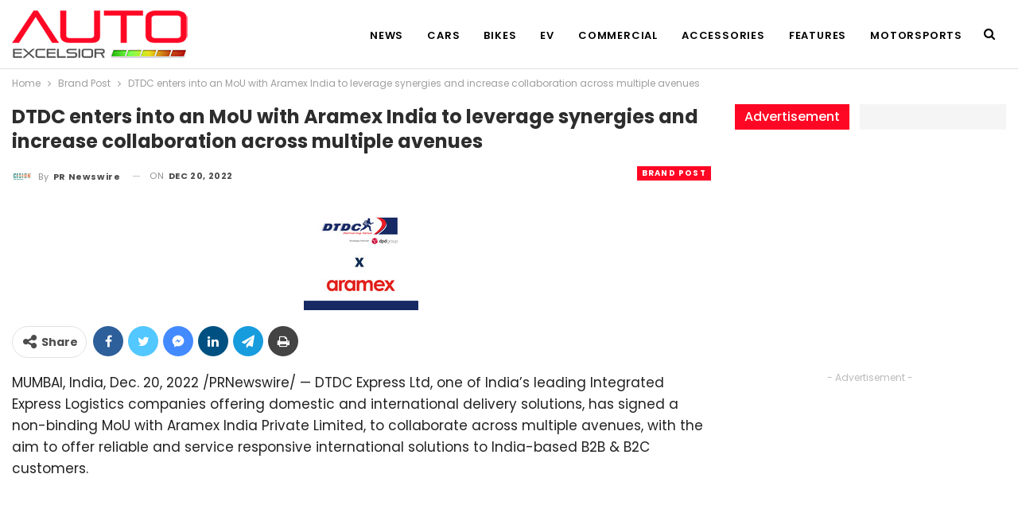

--- FILE ---
content_type: text/html; charset=UTF-8
request_url: https://autoexcelsior.com/dtdc-enters-into-an-mou-with-aramex-india-to-leverage-synergies-and-increase-collaboration-across-multiple-avenues/4767/
body_size: 18015
content:
	<!DOCTYPE html>
		<!--[if IE 8]>
	<html class="ie ie8" lang="en-US"> <![endif]-->
	<!--[if IE 9]>
	<html class="ie ie9" lang="en-US"> <![endif]-->
	<!--[if gt IE 9]><!-->
<html lang="en-US"> <!--<![endif]-->
	<head>
				<meta charset="UTF-8">
		<meta http-equiv="X-UA-Compatible" content="IE=edge">
		<meta name="viewport" content="width=device-width, initial-scale=1.0">
		<link rel="pingback" href="https://autoexcelsior.com/xmlrpc.php"/>

		<title>DTDC enters into an MoU with Aramex India to leverage synergies and increase collaboration across multiple avenues | Auto Excelsior</title>
<meta name='robots' content='max-image-preview:large' />

<!-- Better Open Graph, Schema.org & Twitter Integration -->
<meta property="og:locale" content="en_us"/>
<meta property="og:site_name" content="Auto Excelsior"/>
<meta property="og:url" content="https://autoexcelsior.com/dtdc-enters-into-an-mou-with-aramex-india-to-leverage-synergies-and-increase-collaboration-across-multiple-avenues/4767/"/>
<meta property="og:title" content="DTDC enters into an MoU with Aramex India to leverage synergies and increase collaboration across multiple avenues"/>
<meta property="og:image" content="https://autoexcelsior.com/wp-content/uploads/2022/12/dtdc-enters-into-an-mou-with-aramex-india-to-leverage-synergies-and-increase-collaboration-across-multiple-avenues.jpg"/>
<meta property="article:section" content="Brand Post"/>
<meta property="og:description" content="MUMBAI, India, Dec. 20, 2022 /PRNewswire/ -- DTDC Express Ltd, one of India&#039;s leading Integrated Express Logistics companies offering domestic and international delivery solutions, has signed a non-binding MoU with Aramex India Private Limited, to co"/>
<meta property="og:type" content="article"/>
<meta name="twitter:card" content="summary"/>
<meta name="twitter:url" content="https://autoexcelsior.com/dtdc-enters-into-an-mou-with-aramex-india-to-leverage-synergies-and-increase-collaboration-across-multiple-avenues/4767/"/>
<meta name="twitter:title" content="DTDC enters into an MoU with Aramex India to leverage synergies and increase collaboration across multiple avenues"/>
<meta name="twitter:description" content="MUMBAI, India, Dec. 20, 2022 /PRNewswire/ -- DTDC Express Ltd, one of India&#039;s leading Integrated Express Logistics companies offering domestic and international delivery solutions, has signed a non-binding MoU with Aramex India Private Limited, to co"/>
<meta name="twitter:image" content="https://autoexcelsior.com/wp-content/uploads/2022/12/dtdc-enters-into-an-mou-with-aramex-india-to-leverage-synergies-and-increase-collaboration-across-multiple-avenues.jpg"/>
<!-- / Better Open Graph, Schema.org & Twitter Integration. -->
<link rel='dns-prefetch' href='//fonts.googleapis.com' />
<link rel="alternate" type="application/rss+xml" title="Auto Excelsior &raquo; Feed" href="https://autoexcelsior.com/feed/" />
<link rel="alternate" type="application/rss+xml" title="Auto Excelsior &raquo; Comments Feed" href="https://autoexcelsior.com/comments/feed/" />
<link rel="alternate" title="oEmbed (JSON)" type="application/json+oembed" href="https://autoexcelsior.com/wp-json/oembed/1.0/embed?url=https%3A%2F%2Fautoexcelsior.com%2Fdtdc-enters-into-an-mou-with-aramex-india-to-leverage-synergies-and-increase-collaboration-across-multiple-avenues%2F4767%2F" />
<link rel="alternate" title="oEmbed (XML)" type="text/xml+oembed" href="https://autoexcelsior.com/wp-json/oembed/1.0/embed?url=https%3A%2F%2Fautoexcelsior.com%2Fdtdc-enters-into-an-mou-with-aramex-india-to-leverage-synergies-and-increase-collaboration-across-multiple-avenues%2F4767%2F&#038;format=xml" />
<style id='wp-img-auto-sizes-contain-inline-css' type='text/css'>
img:is([sizes=auto i],[sizes^="auto," i]){contain-intrinsic-size:3000px 1500px}
/*# sourceURL=wp-img-auto-sizes-contain-inline-css */
</style>
<style id='wp-emoji-styles-inline-css' type='text/css'>

	img.wp-smiley, img.emoji {
		display: inline !important;
		border: none !important;
		box-shadow: none !important;
		height: 1em !important;
		width: 1em !important;
		margin: 0 0.07em !important;
		vertical-align: -0.1em !important;
		background: none !important;
		padding: 0 !important;
	}
/*# sourceURL=wp-emoji-styles-inline-css */
</style>
<style id='wp-block-library-inline-css' type='text/css'>
:root{--wp-block-synced-color:#7a00df;--wp-block-synced-color--rgb:122,0,223;--wp-bound-block-color:var(--wp-block-synced-color);--wp-editor-canvas-background:#ddd;--wp-admin-theme-color:#007cba;--wp-admin-theme-color--rgb:0,124,186;--wp-admin-theme-color-darker-10:#006ba1;--wp-admin-theme-color-darker-10--rgb:0,107,160.5;--wp-admin-theme-color-darker-20:#005a87;--wp-admin-theme-color-darker-20--rgb:0,90,135;--wp-admin-border-width-focus:2px}@media (min-resolution:192dpi){:root{--wp-admin-border-width-focus:1.5px}}.wp-element-button{cursor:pointer}:root .has-very-light-gray-background-color{background-color:#eee}:root .has-very-dark-gray-background-color{background-color:#313131}:root .has-very-light-gray-color{color:#eee}:root .has-very-dark-gray-color{color:#313131}:root .has-vivid-green-cyan-to-vivid-cyan-blue-gradient-background{background:linear-gradient(135deg,#00d084,#0693e3)}:root .has-purple-crush-gradient-background{background:linear-gradient(135deg,#34e2e4,#4721fb 50%,#ab1dfe)}:root .has-hazy-dawn-gradient-background{background:linear-gradient(135deg,#faaca8,#dad0ec)}:root .has-subdued-olive-gradient-background{background:linear-gradient(135deg,#fafae1,#67a671)}:root .has-atomic-cream-gradient-background{background:linear-gradient(135deg,#fdd79a,#004a59)}:root .has-nightshade-gradient-background{background:linear-gradient(135deg,#330968,#31cdcf)}:root .has-midnight-gradient-background{background:linear-gradient(135deg,#020381,#2874fc)}:root{--wp--preset--font-size--normal:16px;--wp--preset--font-size--huge:42px}.has-regular-font-size{font-size:1em}.has-larger-font-size{font-size:2.625em}.has-normal-font-size{font-size:var(--wp--preset--font-size--normal)}.has-huge-font-size{font-size:var(--wp--preset--font-size--huge)}.has-text-align-center{text-align:center}.has-text-align-left{text-align:left}.has-text-align-right{text-align:right}.has-fit-text{white-space:nowrap!important}#end-resizable-editor-section{display:none}.aligncenter{clear:both}.items-justified-left{justify-content:flex-start}.items-justified-center{justify-content:center}.items-justified-right{justify-content:flex-end}.items-justified-space-between{justify-content:space-between}.screen-reader-text{border:0;clip-path:inset(50%);height:1px;margin:-1px;overflow:hidden;padding:0;position:absolute;width:1px;word-wrap:normal!important}.screen-reader-text:focus{background-color:#ddd;clip-path:none;color:#444;display:block;font-size:1em;height:auto;left:5px;line-height:normal;padding:15px 23px 14px;text-decoration:none;top:5px;width:auto;z-index:100000}html :where(.has-border-color){border-style:solid}html :where([style*=border-top-color]){border-top-style:solid}html :where([style*=border-right-color]){border-right-style:solid}html :where([style*=border-bottom-color]){border-bottom-style:solid}html :where([style*=border-left-color]){border-left-style:solid}html :where([style*=border-width]){border-style:solid}html :where([style*=border-top-width]){border-top-style:solid}html :where([style*=border-right-width]){border-right-style:solid}html :where([style*=border-bottom-width]){border-bottom-style:solid}html :where([style*=border-left-width]){border-left-style:solid}html :where(img[class*=wp-image-]){height:auto;max-width:100%}:where(figure){margin:0 0 1em}html :where(.is-position-sticky){--wp-admin--admin-bar--position-offset:var(--wp-admin--admin-bar--height,0px)}@media screen and (max-width:600px){html :where(.is-position-sticky){--wp-admin--admin-bar--position-offset:0px}}

/*# sourceURL=wp-block-library-inline-css */
</style><style id='global-styles-inline-css' type='text/css'>
:root{--wp--preset--aspect-ratio--square: 1;--wp--preset--aspect-ratio--4-3: 4/3;--wp--preset--aspect-ratio--3-4: 3/4;--wp--preset--aspect-ratio--3-2: 3/2;--wp--preset--aspect-ratio--2-3: 2/3;--wp--preset--aspect-ratio--16-9: 16/9;--wp--preset--aspect-ratio--9-16: 9/16;--wp--preset--color--black: #000000;--wp--preset--color--cyan-bluish-gray: #abb8c3;--wp--preset--color--white: #ffffff;--wp--preset--color--pale-pink: #f78da7;--wp--preset--color--vivid-red: #cf2e2e;--wp--preset--color--luminous-vivid-orange: #ff6900;--wp--preset--color--luminous-vivid-amber: #fcb900;--wp--preset--color--light-green-cyan: #7bdcb5;--wp--preset--color--vivid-green-cyan: #00d084;--wp--preset--color--pale-cyan-blue: #8ed1fc;--wp--preset--color--vivid-cyan-blue: #0693e3;--wp--preset--color--vivid-purple: #9b51e0;--wp--preset--gradient--vivid-cyan-blue-to-vivid-purple: linear-gradient(135deg,rgb(6,147,227) 0%,rgb(155,81,224) 100%);--wp--preset--gradient--light-green-cyan-to-vivid-green-cyan: linear-gradient(135deg,rgb(122,220,180) 0%,rgb(0,208,130) 100%);--wp--preset--gradient--luminous-vivid-amber-to-luminous-vivid-orange: linear-gradient(135deg,rgb(252,185,0) 0%,rgb(255,105,0) 100%);--wp--preset--gradient--luminous-vivid-orange-to-vivid-red: linear-gradient(135deg,rgb(255,105,0) 0%,rgb(207,46,46) 100%);--wp--preset--gradient--very-light-gray-to-cyan-bluish-gray: linear-gradient(135deg,rgb(238,238,238) 0%,rgb(169,184,195) 100%);--wp--preset--gradient--cool-to-warm-spectrum: linear-gradient(135deg,rgb(74,234,220) 0%,rgb(151,120,209) 20%,rgb(207,42,186) 40%,rgb(238,44,130) 60%,rgb(251,105,98) 80%,rgb(254,248,76) 100%);--wp--preset--gradient--blush-light-purple: linear-gradient(135deg,rgb(255,206,236) 0%,rgb(152,150,240) 100%);--wp--preset--gradient--blush-bordeaux: linear-gradient(135deg,rgb(254,205,165) 0%,rgb(254,45,45) 50%,rgb(107,0,62) 100%);--wp--preset--gradient--luminous-dusk: linear-gradient(135deg,rgb(255,203,112) 0%,rgb(199,81,192) 50%,rgb(65,88,208) 100%);--wp--preset--gradient--pale-ocean: linear-gradient(135deg,rgb(255,245,203) 0%,rgb(182,227,212) 50%,rgb(51,167,181) 100%);--wp--preset--gradient--electric-grass: linear-gradient(135deg,rgb(202,248,128) 0%,rgb(113,206,126) 100%);--wp--preset--gradient--midnight: linear-gradient(135deg,rgb(2,3,129) 0%,rgb(40,116,252) 100%);--wp--preset--font-size--small: 13px;--wp--preset--font-size--medium: 20px;--wp--preset--font-size--large: 36px;--wp--preset--font-size--x-large: 42px;--wp--preset--spacing--20: 0.44rem;--wp--preset--spacing--30: 0.67rem;--wp--preset--spacing--40: 1rem;--wp--preset--spacing--50: 1.5rem;--wp--preset--spacing--60: 2.25rem;--wp--preset--spacing--70: 3.38rem;--wp--preset--spacing--80: 5.06rem;--wp--preset--shadow--natural: 6px 6px 9px rgba(0, 0, 0, 0.2);--wp--preset--shadow--deep: 12px 12px 50px rgba(0, 0, 0, 0.4);--wp--preset--shadow--sharp: 6px 6px 0px rgba(0, 0, 0, 0.2);--wp--preset--shadow--outlined: 6px 6px 0px -3px rgb(255, 255, 255), 6px 6px rgb(0, 0, 0);--wp--preset--shadow--crisp: 6px 6px 0px rgb(0, 0, 0);}:where(.is-layout-flex){gap: 0.5em;}:where(.is-layout-grid){gap: 0.5em;}body .is-layout-flex{display: flex;}.is-layout-flex{flex-wrap: wrap;align-items: center;}.is-layout-flex > :is(*, div){margin: 0;}body .is-layout-grid{display: grid;}.is-layout-grid > :is(*, div){margin: 0;}:where(.wp-block-columns.is-layout-flex){gap: 2em;}:where(.wp-block-columns.is-layout-grid){gap: 2em;}:where(.wp-block-post-template.is-layout-flex){gap: 1.25em;}:where(.wp-block-post-template.is-layout-grid){gap: 1.25em;}.has-black-color{color: var(--wp--preset--color--black) !important;}.has-cyan-bluish-gray-color{color: var(--wp--preset--color--cyan-bluish-gray) !important;}.has-white-color{color: var(--wp--preset--color--white) !important;}.has-pale-pink-color{color: var(--wp--preset--color--pale-pink) !important;}.has-vivid-red-color{color: var(--wp--preset--color--vivid-red) !important;}.has-luminous-vivid-orange-color{color: var(--wp--preset--color--luminous-vivid-orange) !important;}.has-luminous-vivid-amber-color{color: var(--wp--preset--color--luminous-vivid-amber) !important;}.has-light-green-cyan-color{color: var(--wp--preset--color--light-green-cyan) !important;}.has-vivid-green-cyan-color{color: var(--wp--preset--color--vivid-green-cyan) !important;}.has-pale-cyan-blue-color{color: var(--wp--preset--color--pale-cyan-blue) !important;}.has-vivid-cyan-blue-color{color: var(--wp--preset--color--vivid-cyan-blue) !important;}.has-vivid-purple-color{color: var(--wp--preset--color--vivid-purple) !important;}.has-black-background-color{background-color: var(--wp--preset--color--black) !important;}.has-cyan-bluish-gray-background-color{background-color: var(--wp--preset--color--cyan-bluish-gray) !important;}.has-white-background-color{background-color: var(--wp--preset--color--white) !important;}.has-pale-pink-background-color{background-color: var(--wp--preset--color--pale-pink) !important;}.has-vivid-red-background-color{background-color: var(--wp--preset--color--vivid-red) !important;}.has-luminous-vivid-orange-background-color{background-color: var(--wp--preset--color--luminous-vivid-orange) !important;}.has-luminous-vivid-amber-background-color{background-color: var(--wp--preset--color--luminous-vivid-amber) !important;}.has-light-green-cyan-background-color{background-color: var(--wp--preset--color--light-green-cyan) !important;}.has-vivid-green-cyan-background-color{background-color: var(--wp--preset--color--vivid-green-cyan) !important;}.has-pale-cyan-blue-background-color{background-color: var(--wp--preset--color--pale-cyan-blue) !important;}.has-vivid-cyan-blue-background-color{background-color: var(--wp--preset--color--vivid-cyan-blue) !important;}.has-vivid-purple-background-color{background-color: var(--wp--preset--color--vivid-purple) !important;}.has-black-border-color{border-color: var(--wp--preset--color--black) !important;}.has-cyan-bluish-gray-border-color{border-color: var(--wp--preset--color--cyan-bluish-gray) !important;}.has-white-border-color{border-color: var(--wp--preset--color--white) !important;}.has-pale-pink-border-color{border-color: var(--wp--preset--color--pale-pink) !important;}.has-vivid-red-border-color{border-color: var(--wp--preset--color--vivid-red) !important;}.has-luminous-vivid-orange-border-color{border-color: var(--wp--preset--color--luminous-vivid-orange) !important;}.has-luminous-vivid-amber-border-color{border-color: var(--wp--preset--color--luminous-vivid-amber) !important;}.has-light-green-cyan-border-color{border-color: var(--wp--preset--color--light-green-cyan) !important;}.has-vivid-green-cyan-border-color{border-color: var(--wp--preset--color--vivid-green-cyan) !important;}.has-pale-cyan-blue-border-color{border-color: var(--wp--preset--color--pale-cyan-blue) !important;}.has-vivid-cyan-blue-border-color{border-color: var(--wp--preset--color--vivid-cyan-blue) !important;}.has-vivid-purple-border-color{border-color: var(--wp--preset--color--vivid-purple) !important;}.has-vivid-cyan-blue-to-vivid-purple-gradient-background{background: var(--wp--preset--gradient--vivid-cyan-blue-to-vivid-purple) !important;}.has-light-green-cyan-to-vivid-green-cyan-gradient-background{background: var(--wp--preset--gradient--light-green-cyan-to-vivid-green-cyan) !important;}.has-luminous-vivid-amber-to-luminous-vivid-orange-gradient-background{background: var(--wp--preset--gradient--luminous-vivid-amber-to-luminous-vivid-orange) !important;}.has-luminous-vivid-orange-to-vivid-red-gradient-background{background: var(--wp--preset--gradient--luminous-vivid-orange-to-vivid-red) !important;}.has-very-light-gray-to-cyan-bluish-gray-gradient-background{background: var(--wp--preset--gradient--very-light-gray-to-cyan-bluish-gray) !important;}.has-cool-to-warm-spectrum-gradient-background{background: var(--wp--preset--gradient--cool-to-warm-spectrum) !important;}.has-blush-light-purple-gradient-background{background: var(--wp--preset--gradient--blush-light-purple) !important;}.has-blush-bordeaux-gradient-background{background: var(--wp--preset--gradient--blush-bordeaux) !important;}.has-luminous-dusk-gradient-background{background: var(--wp--preset--gradient--luminous-dusk) !important;}.has-pale-ocean-gradient-background{background: var(--wp--preset--gradient--pale-ocean) !important;}.has-electric-grass-gradient-background{background: var(--wp--preset--gradient--electric-grass) !important;}.has-midnight-gradient-background{background: var(--wp--preset--gradient--midnight) !important;}.has-small-font-size{font-size: var(--wp--preset--font-size--small) !important;}.has-medium-font-size{font-size: var(--wp--preset--font-size--medium) !important;}.has-large-font-size{font-size: var(--wp--preset--font-size--large) !important;}.has-x-large-font-size{font-size: var(--wp--preset--font-size--x-large) !important;}
/*# sourceURL=global-styles-inline-css */
</style>

<style id='classic-theme-styles-inline-css' type='text/css'>
/*! This file is auto-generated */
.wp-block-button__link{color:#fff;background-color:#32373c;border-radius:9999px;box-shadow:none;text-decoration:none;padding:calc(.667em + 2px) calc(1.333em + 2px);font-size:1.125em}.wp-block-file__button{background:#32373c;color:#fff;text-decoration:none}
/*# sourceURL=/wp-includes/css/classic-themes.min.css */
</style>
<link rel='stylesheet' id='publisher-child-css' href='https://autoexcelsior.com/wp-content/themes/publisher-child/style.css?ver=1.0.0' type='text/css' media='all' />
<link rel='stylesheet' id='better-framework-main-fonts-css' href='https://fonts.googleapis.com/css?family=Poppins:400,700,600,500%7CRoboto:500,400&#038;display=swap' type='text/css' media='all' />
<script type="text/javascript" src="https://autoexcelsior.com/wp-includes/js/jquery/jquery.min.js?ver=3.7.1" id="jquery-core-js"></script>
<script type="text/javascript" src="https://autoexcelsior.com/wp-includes/js/jquery/jquery-migrate.min.js?ver=3.4.1" id="jquery-migrate-js"></script>
<link rel="https://api.w.org/" href="https://autoexcelsior.com/wp-json/" /><link rel="alternate" title="JSON" type="application/json" href="https://autoexcelsior.com/wp-json/wp/v2/posts/4767" /><link rel="EditURI" type="application/rsd+xml" title="RSD" href="https://autoexcelsior.com/xmlrpc.php?rsd" />
<meta name="generator" content="WordPress 6.9" />
<link rel="canonical" href="https://autoexcelsior.com/dtdc-enters-into-an-mou-with-aramex-india-to-leverage-synergies-and-increase-collaboration-across-multiple-avenues/4767/" />
<link rel='shortlink' href='https://autoexcelsior.com/?p=4767' />
			<link rel="amphtml" href="https://autoexcelsior.com/amp/dtdc-enters-into-an-mou-with-aramex-india-to-leverage-synergies-and-increase-collaboration-across-multiple-avenues/4767/"/>
			<script async src="https://pagead2.googlesyndication.com/pagead/js/adsbygoogle.js?client=ca-pub-3233951301803490"
     crossorigin="anonymous"></script>

<!-- This site is optimized with the Simple SEO plugin v2.0.31 - https://wordpress.org/plugins/cds-simple-seo/ -->
<meta property="og:site_name" content="Auto Excelsior" />
<meta property="og:url" content="https://autoexcelsior.com/dtdc-enters-into-an-mou-with-aramex-india-to-leverage-synergies-and-increase-collaboration-across-multiple-avenues/4767/" />
<meta property="og:type" content="website" />
<meta property="og:title" content="DTDC enters into an MoU with Aramex India to leverage synergies and increase collaboration across multiple avenues | Auto Excelsior" />
<meta property="og:image" content="https://autoexcelsior.com/wp-content/uploads/2022/12/dtdc-enters-into-an-mou-with-aramex-india-to-leverage-synergies-and-increase-collaboration-across-multiple-avenues.jpg" />
<meta property="og:image:url" content="https://autoexcelsior.com/wp-content/uploads/2022/12/dtdc-enters-into-an-mou-with-aramex-india-to-leverage-synergies-and-increase-collaboration-across-multiple-avenues.jpg" />
<meta name="twitter:title" content="DTDC enters into an MoU with Aramex India to leverage synergies and increase collaboration across multiple avenues | Auto Excelsior" />
<meta name="twitter:image" content="https://autoexcelsior.com/wp-content/uploads/2022/12/dtdc-enters-into-an-mou-with-aramex-india-to-leverage-synergies-and-increase-collaboration-across-multiple-avenues.jpg" />
<meta name="twitter:card" content="summary_large_image">
<link rel="canonical" href="https://autoexcelsior.com/dtdc-enters-into-an-mou-with-aramex-india-to-leverage-synergies-and-increase-collaboration-across-multiple-avenues/4767/" />
<!-- / Simple SEO plugin. -->

<meta name="generator" content="Powered by WPBakery Page Builder - drag and drop page builder for WordPress."/>
<script type="application/ld+json">{
    "@context": "http://schema.org/",
    "@type": "Organization",
    "@id": "#organization",
    "logo": {
        "@type": "ImageObject",
        "url": "https://autoexcelsior.com/wp-content/uploads/2022/06/auto-excelsior.png"
    },
    "url": "https://autoexcelsior.com/",
    "name": "Auto Excelsior",
    "description": "All about Auto industry"
}</script>
<script type="application/ld+json">{
    "@context": "http://schema.org/",
    "@type": "WebSite",
    "name": "Auto Excelsior",
    "alternateName": "All about Auto industry",
    "url": "https://autoexcelsior.com/"
}</script>
<script type="application/ld+json">{
    "@context": "http://schema.org/",
    "@type": "NewsArticle",
    "headline": "DTDC enters into an MoU with Aramex India to leverage synergies and increase collaboration across multiple avenues",
    "description": "MUMBAI, India, Dec. 20, 2022 /PRNewswire/ -- DTDC Express Ltd, one of India's leading Integrated Express Logistics companies offering domestic and international delivery solutions, has signed a non-binding MoU with Aramex India Private Limited, to co",
    "datePublished": "2022-12-20",
    "dateModified": "2022-12-20",
    "author": {
        "@type": "Person",
        "@id": "#person-PRNewswire",
        "name": "PR Newswire"
    },
    "image": "https://autoexcelsior.com/wp-content/uploads/2022/12/dtdc-enters-into-an-mou-with-aramex-india-to-leverage-synergies-and-increase-collaboration-across-multiple-avenues.jpg",
    "interactionStatistic": [
        {
            "@type": "InteractionCounter",
            "interactionType": "http://schema.org/CommentAction",
            "userInteractionCount": "0"
        }
    ],
    "publisher": {
        "@id": "#organization"
    },
    "mainEntityOfPage": "https://autoexcelsior.com/dtdc-enters-into-an-mou-with-aramex-india-to-leverage-synergies-and-increase-collaboration-across-multiple-avenues/4767/"
}</script>
<link rel='stylesheet' id='bf-minifed-css-1' href='https://autoexcelsior.com/wp-content/bs-booster-cache/56a8fe0f10825dec9247bd6d9735075a.css' type='text/css' media='all' />
<link rel='stylesheet' id='7.11.0-1761798254' href='https://autoexcelsior.com/wp-content/bs-booster-cache/6a63ca7c7394a1c19ea76f0271ca205a.css' type='text/css' media='all' />
<link rel="icon" href="https://autoexcelsior.com/wp-content/uploads/2022/06/cropped-auto_excelsior-32x32.png" sizes="32x32" />
<link rel="icon" href="https://autoexcelsior.com/wp-content/uploads/2022/06/cropped-auto_excelsior-192x192.png" sizes="192x192" />
<link rel="apple-touch-icon" href="https://autoexcelsior.com/wp-content/uploads/2022/06/cropped-auto_excelsior-180x180.png" />
<meta name="msapplication-TileImage" content="https://autoexcelsior.com/wp-content/uploads/2022/06/cropped-auto_excelsior-270x270.png" />
<noscript><style> .wpb_animate_when_almost_visible { opacity: 1; }</style></noscript>	</head>

<body class="wp-singular post-template-default single single-post postid-4767 single-format-standard wp-theme-publisher wp-child-theme-publisher-child bs-theme bs-publisher bs-publisher-trender-mag active-light-box ltr close-rh page-layout-2-col page-layout-2-col-right full-width active-sticky-sidebar main-menu-sticky-smart main-menu-out-full-width active-ajax-search single-prim-cat-280 single-cat-280  wpb-js-composer js-comp-ver-6.7.0 vc_responsive bs-ll-a" dir="ltr">
	<header id="header" class="site-header header-style-6 full-width" itemscope="itemscope" itemtype="https://schema.org/WPHeader">
				<div class="content-wrap">
			<div class="container">
				<div class="header-inner clearfix">
					<div id="site-branding" class="site-branding">
	<p  id="site-title" class="logo h1 img-logo">
	<a href="https://autoexcelsior.com/" itemprop="url" rel="home">
					<img id="site-logo" src="https://autoexcelsior.com/wp-content/uploads/2022/06/auto-excelsior.png"
			     alt="Auto Excelsior"  />

			<span class="site-title">Auto Excelsior - All about Auto industry</span>
				</a>
</p>
</div><!-- .site-branding -->
<nav id="menu-main" class="menu main-menu-container  show-search-item menu-actions-btn-width-1" role="navigation" itemscope="itemscope" itemtype="https://schema.org/SiteNavigationElement">
			<div class="menu-action-buttons width-1">
							<div class="search-container close">
					<span class="search-handler"><i class="fa fa-search"></i></span>

					<div class="search-box clearfix">
						<form role="search" method="get" class="search-form clearfix" action="https://autoexcelsior.com">
	<input type="search" class="search-field"
	       placeholder="Search..."
	       value="" name="s"
	       title="Search for:"
	       autocomplete="off">
	<input type="submit" class="search-submit" value="Search">
</form><!-- .search-form -->
					</div>
				</div>
						</div>
			<ul id="main-navigation" class="main-menu menu bsm-pure clearfix">
		<li id="menu-item-507" class="menu-item menu-item-type-taxonomy menu-item-object-category menu-term-1 better-anim-fade menu-item-507"><a href="https://autoexcelsior.com/category/news/">News</a></li>
<li id="menu-item-498" class="menu-item menu-item-type-taxonomy menu-item-object-category menu-term-161 better-anim-fade menu-item-498"><a href="https://autoexcelsior.com/category/cars-news/">Cars</a></li>
<li id="menu-item-497" class="menu-item menu-item-type-taxonomy menu-item-object-category menu-term-170 better-anim-fade menu-item-497"><a href="https://autoexcelsior.com/category/bikes-news/">Bikes</a></li>
<li id="menu-item-500" class="menu-item menu-item-type-taxonomy menu-item-object-category menu-term-163 better-anim-fade menu-item-500"><a href="https://autoexcelsior.com/category/electric-vehicle-news/">EV</a></li>
<li id="menu-item-499" class="menu-item menu-item-type-taxonomy menu-item-object-category menu-term-162 better-anim-fade menu-item-499"><a href="https://autoexcelsior.com/category/commercial-vehicles-news/">Commercial</a></li>
<li id="menu-item-496" class="menu-item menu-item-type-taxonomy menu-item-object-category menu-term-160 better-anim-fade menu-item-496"><a href="https://autoexcelsior.com/category/accessories/">Accessories</a></li>
<li id="menu-item-501" class="menu-item menu-item-type-taxonomy menu-item-object-category menu-item-has-children menu-term-164 better-anim-fade menu-item-501"><a href="https://autoexcelsior.com/category/features/">Features</a>
<ul class="sub-menu">
	<li id="menu-item-502" class="menu-item menu-item-type-taxonomy menu-item-object-category menu-term-165 better-anim-fade menu-item-502"><a href="https://autoexcelsior.com/category/features/guide/">Guide</a></li>
	<li id="menu-item-503" class="menu-item menu-item-type-taxonomy menu-item-object-category menu-term-167 better-anim-fade menu-item-503"><a href="https://autoexcelsior.com/category/features/gallery/">Gallery</a></li>
	<li id="menu-item-504" class="menu-item menu-item-type-taxonomy menu-item-object-category menu-term-168 better-anim-fade menu-item-504"><a href="https://autoexcelsior.com/category/features/reviews/">Reviews</a></li>
	<li id="menu-item-505" class="menu-item menu-item-type-taxonomy menu-item-object-category menu-term-169 better-anim-fade menu-item-505"><a href="https://autoexcelsior.com/category/features/travel/">Travel</a></li>
</ul>
</li>
<li id="menu-item-506" class="menu-item menu-item-type-taxonomy menu-item-object-category menu-term-166 better-anim-fade menu-item-506"><a href="https://autoexcelsior.com/category/motorsports/">Motorsports</a></li>
	</ul><!-- #main-navigation -->
</nav><!-- .main-menu-container -->
				</div>
			</div>
		</div>
	</header><!-- .site-header -->
	<div class="rh-header clearfix light deferred-block-exclude">
		<div class="rh-container clearfix">

			<div class="menu-container close">
				<span class="menu-handler"><span class="lines"></span></span>
			</div><!-- .menu-container -->

			<div class="logo-container rh-img-logo">
				<a href="https://autoexcelsior.com/" itemprop="url" rel="home">
											<img src="https://autoexcelsior.com/wp-content/uploads/2022/06/auto-excelsior.png"
						     alt="Auto Excelsior"  />				</a>
			</div><!-- .logo-container -->
		</div><!-- .rh-container -->
	</div><!-- .rh-header -->
		<div class="main-wrap content-main-wrap">
		<nav role="navigation" aria-label="Breadcrumbs" class="bf-breadcrumb clearfix bc-top-style"><div class="container bf-breadcrumb-container"><ul class="bf-breadcrumb-items" itemscope itemtype="http://schema.org/BreadcrumbList"><meta name="numberOfItems" content="3" /><meta name="itemListOrder" content="Ascending" /><li itemprop="itemListElement" itemscope itemtype="http://schema.org/ListItem" class="bf-breadcrumb-item bf-breadcrumb-begin"><a itemprop="item" href="https://autoexcelsior.com" rel="home"><span itemprop="name">Home</span></a><meta itemprop="position" content="1" /></li><li itemprop="itemListElement" itemscope itemtype="http://schema.org/ListItem" class="bf-breadcrumb-item"><a itemprop="item" href="https://autoexcelsior.com/category/brand-post/" ><span itemprop="name">Brand Post</span></a><meta itemprop="position" content="2" /></li><li itemprop="itemListElement" itemscope itemtype="http://schema.org/ListItem" class="bf-breadcrumb-item bf-breadcrumb-end"><span itemprop="name">DTDC enters into an MoU with Aramex India to leverage synergies and increase collaboration across multiple avenues</span><meta itemprop="item" content="https://autoexcelsior.com/dtdc-enters-into-an-mou-with-aramex-india-to-leverage-synergies-and-increase-collaboration-across-multiple-avenues/4767/"/><meta itemprop="position" content="3" /></li></ul></div></nav><div class="content-wrap">
		<main id="content" class="content-container">

		<div class="container layout-2-col layout-2-col-1 layout-right-sidebar layout-bc-before post-template-1">
			<div class="row main-section">
										<div class="col-sm-8 content-column">
								<div class="single-container">
		<article id="post-4767" class="post-4767 post type-post status-publish format-standard has-post-thumbnail  category-brand-post single-post-content has-thumbnail">
						<div class="post-header post-tp-1-header">
									<h1 class="single-post-title">
						<span class="post-title" itemprop="headline">DTDC enters into an MoU with Aramex India to leverage synergies and increase collaboration across multiple avenues</span></h1>
										<div class="post-meta-wrap clearfix">
						<div class="term-badges "><span class="term-badge term-280"><a href="https://autoexcelsior.com/category/brand-post/">Brand Post</a></span></div><div class="post-meta single-post-meta">
			<a href="https://autoexcelsior.com/author/prnewswire/"
		   title="Browse Author Articles"
		   class="post-author-a post-author-avatar">
			<img alt=''  data-src='https://autoexcelsior.com/wp-content/uploads/2022/09/cision-160x160-1-150x150-1.jpg' class='avatar avatar-26 photo avatar-default' height='26' width='26' /><span class="post-author-name">By <b>PR Newswire</b></span>		</a>
					<span class="time"><time class="post-published updated"
			                         datetime="2022-12-20T09:58:00+05:30">On <b>Dec 20, 2022</b></time></span>
			</div>
					</div>
									<div class="single-featured">
					<img  width="144" height="135" alt="" data-src="https://autoexcelsior.com/wp-content/uploads/2022/12/dtdc-enters-into-an-mou-with-aramex-india-to-leverage-synergies-and-increase-collaboration-across-multiple-avenues.jpg">				</div>
			</div>
					<div class="post-share single-post-share top-share clearfix style-2">
			<div class="post-share-btn-group">
							</div>
						<div class="share-handler-wrap ">
				<span class="share-handler post-share-btn rank-default">
					<i class="bf-icon  fa fa-share-alt"></i>						<b class="text">Share</b>
										</span>
				<span class="social-item facebook"><a href="https://www.facebook.com/sharer.php?u=https%3A%2F%2Fautoexcelsior.com%2Fdtdc-enters-into-an-mou-with-aramex-india-to-leverage-synergies-and-increase-collaboration-across-multiple-avenues%2F4767%2F" target="_blank" rel="nofollow noreferrer" class="bs-button-el" onclick="window.open(this.href, 'share-facebook','left=50,top=50,width=600,height=320,toolbar=0'); return false;"><span class="icon"><i class="bf-icon fa fa-facebook"></i></span></a></span><span class="social-item twitter"><a href="https://twitter.com/share?text=DTDC enters into an MoU with Aramex India to leverage synergies and increase collaboration across multiple avenues&url=https%3A%2F%2Fautoexcelsior.com%2Fdtdc-enters-into-an-mou-with-aramex-india-to-leverage-synergies-and-increase-collaboration-across-multiple-avenues%2F4767%2F" target="_blank" rel="nofollow noreferrer" class="bs-button-el" onclick="window.open(this.href, 'share-twitter','left=50,top=50,width=600,height=320,toolbar=0'); return false;"><span class="icon"><i class="bf-icon fa fa-twitter"></i></span></a></span><span class="social-item whatsapp"><a href="whatsapp://send?text=DTDC enters into an MoU with Aramex India to leverage synergies and increase collaboration across multiple avenues %0A%0A https%3A%2F%2Fautoexcelsior.com%2Fdtdc-enters-into-an-mou-with-aramex-india-to-leverage-synergies-and-increase-collaboration-across-multiple-avenues%2F4767%2F" target="_blank" rel="nofollow noreferrer" class="bs-button-el" onclick="window.open(this.href, 'share-whatsapp','left=50,top=50,width=600,height=320,toolbar=0'); return false;"><span class="icon"><i class="bf-icon fa fa-whatsapp"></i></span></a></span><span class="social-item facebook-messenger"><a href="https://www.facebook.com/dialog/send?link=https%3A%2F%2Fautoexcelsior.com%2Fdtdc-enters-into-an-mou-with-aramex-india-to-leverage-synergies-and-increase-collaboration-across-multiple-avenues%2F4767%2F&app_id=521270401588372&redirect_uri=https%3A%2F%2Fautoexcelsior.com%2Fdtdc-enters-into-an-mou-with-aramex-india-to-leverage-synergies-and-increase-collaboration-across-multiple-avenues%2F4767%2F" target="_blank" rel="nofollow noreferrer" class="bs-button-el" onclick="window.open(this.href, 'share-facebook-messenger','left=50,top=50,width=600,height=320,toolbar=0'); return false;"><span class="icon"><i class="bf-icon bsfi-facebook-messenger"></i></span></a></span><span class="social-item linkedin"><a href="https://www.linkedin.com/shareArticle?mini=true&url=https%3A%2F%2Fautoexcelsior.com%2Fdtdc-enters-into-an-mou-with-aramex-india-to-leverage-synergies-and-increase-collaboration-across-multiple-avenues%2F4767%2F&title=DTDC enters into an MoU with Aramex India to leverage synergies and increase collaboration across multiple avenues" target="_blank" rel="nofollow noreferrer" class="bs-button-el" onclick="window.open(this.href, 'share-linkedin','left=50,top=50,width=600,height=320,toolbar=0'); return false;"><span class="icon"><i class="bf-icon fa fa-linkedin"></i></span></a></span><span class="social-item telegram"><a href="https://telegram.me/share/url?url=https%3A%2F%2Fautoexcelsior.com%2Fdtdc-enters-into-an-mou-with-aramex-india-to-leverage-synergies-and-increase-collaboration-across-multiple-avenues%2F4767%2F&text=DTDC enters into an MoU with Aramex India to leverage synergies and increase collaboration across multiple avenues" target="_blank" rel="nofollow noreferrer" class="bs-button-el" onclick="window.open(this.href, 'share-telegram','left=50,top=50,width=600,height=320,toolbar=0'); return false;"><span class="icon"><i class="bf-icon fa fa-send"></i></span></a></span><span class="social-item print"><a href="#" target="_blank" rel="nofollow noreferrer" class="bs-button-el" ><span class="icon"><i class="bf-icon fa fa-print"></i></span></a></span></div>		</div>
					<div class="entry-content clearfix single-post-content">
				<p><span class="legendSpanClass"><span class="xn-location">MUMBAI, India</span></span>, <span class="legendSpanClass"><span class="xn-chron">Dec. 20, 2022</span></span> /PRNewswire/ &#8212; DTDC Express Ltd, one of <span class="xn-location">India&#8217;s</span> leading Integrated Express Logistics <span id="spanHghlt335a">companies</span> offering domestic and international delivery solutions, has signed a non-binding MoU with Aramex India Private Limited, to collaborate across multiple avenues, with the aim to offer reliable and service responsive international solutions to <span class="xn-location">India</span>-based B2B &amp; B2C customers.</p>
<div class="qydzfvsoln qydzfvsoln-post-middle qydzfvsoln-float-center qydzfvsoln-align-center qydzfvsoln-column-1 qydzfvsoln-clearfix no-bg-box-model"><div id="qydzfvsoln-30-1427329980" class="qydzfvsoln-container qydzfvsoln-type-code " itemscope="" itemtype="https://schema.org/WPAdBlock" data-adid="30" data-type="code"><div id="qydzfvsoln-30-1427329980-place"></div><script src="//pagead2.googlesyndication.com/pagead/js/adsbygoogle.js"></script><script type="text/javascript">var betterads_screen_width = document.body.clientWidth;betterads_el = document.getElementById('qydzfvsoln-30-1427329980');             if (betterads_el.getBoundingClientRect().width) {     betterads_el_width_raw = betterads_el_width = betterads_el.getBoundingClientRect().width;    } else {     betterads_el_width_raw = betterads_el_width = betterads_el.offsetWidth;    }        var size = ["125", "125"];    if ( betterads_el_width >= 728 )      betterads_el_width = ["728", "90"];    else if ( betterads_el_width >= 468 )     betterads_el_width = ["468", "60"];    else if ( betterads_el_width >= 336 )     betterads_el_width = ["336", "280"];    else if ( betterads_el_width >= 300 )     betterads_el_width = ["300", "250"];    else if ( betterads_el_width >= 250 )     betterads_el_width = ["250", "250"];    else if ( betterads_el_width >= 200 )     betterads_el_width = ["200", "200"];    else if ( betterads_el_width >= 180 )     betterads_el_width = ["180", "150"]; if ( betterads_screen_width >= 1140 ) { document.getElementById('qydzfvsoln-30-1427329980-place').innerHTML = '<ins class="adsbygoogle" style="display:block;"  data-ad-client="ca-pub-3233951301803490"  data-ad-slot="2300186430"  data-full-width-responsive="true"  data-ad-format="auto" ></ins>';         (adsbygoogle = window.adsbygoogle || []).push({});}else if ( betterads_screen_width >= 1019  && betterads_screen_width < 1140 ) { document.getElementById('qydzfvsoln-30-1427329980-place').innerHTML = '<ins class="adsbygoogle" style="display:block;"  data-ad-client="ca-pub-3233951301803490"  data-ad-slot="2300186430"  data-full-width-responsive="true"  data-ad-format="auto" ></ins>';         (adsbygoogle = window.adsbygoogle || []).push({});}else if ( betterads_screen_width >= 768  && betterads_screen_width < 1019 ) { document.getElementById('qydzfvsoln-30-1427329980-place').innerHTML = '<ins class="adsbygoogle" style="display:block;"  data-ad-client="ca-pub-3233951301803490"  data-ad-slot="2300186430"  data-full-width-responsive="true"  data-ad-format="auto" ></ins>';         (adsbygoogle = window.adsbygoogle || []).push({});}else if ( betterads_screen_width < 768 ) { document.getElementById('qydzfvsoln-30-1427329980-place').innerHTML = '<ins class="adsbygoogle" style="display:block;"  data-ad-client="ca-pub-3233951301803490"  data-ad-slot="2300186430"  data-full-width-responsive="true"  data-ad-format="auto" ></ins>';         (adsbygoogle = window.adsbygoogle || []).push({});}</script><p class='qydzfvsoln-caption qydzfvsoln-caption-below'>- Advertisement -</p></div></div> <div class="PRN_ImbeddedAssetReference" id="DivAssetPlaceHolder1">
<p>  <img alt="DTDC x Aramex Logo"  data-src="https://mma.prnewswire.com/media/1971889/DTDC_x_Aramex_Logo.jpg" title="DTDC x Aramex Logo"></img>  </p>
</p></div>
<p>Under this partnership, synergy benefits are set to accrue due to this global collaboration between the two parties, by focusing on joint product development, customised business solutions for specific regions and customer segments, leveraging physical infrastructure and Line-hauls, sharing transportation capacity and best practices.</p>
<p>The partnership between DTDC Express and Aramex India will also explore business and operating synergies across several areas including Sales, Marketing, Technology, Network, Transportation and Customs Clearance. Both the entities believe that it will enable them to utilize each other&#8217;s physical operating infrastructure to promote and cross-sell their products, services and solutions. In addition to this, DTDC Express aims to cross-sell Aramex&#8217;s flagship product- Shop &amp; Ship through the Company&#8217;s network of around 14,000 customer access points across <span class="xn-location">India</span>.</p>
<p>Commenting on the partnership, <b><span class="xn-person">Subhasish Chakraborty</span>, </b><b>Founder, Chairman and Managing Director of</b><b> DTDC Express Ltd</b><b>,</b> said<span id="spanHghlt87a0">,</span> &#8220;DTDC Express is delighted to partner with Aramex. Our agreement recognises the strength of DTDC&#8217;s Network and Express Delivery capabilities. <span class="xn-location">India</span> has seen a substantial growth in bilateral trade with several countries including the US, the European Union and the GCC. <span class="xn-location">The United States</span> is our largest trading partner, and it continues to show strong growth. <span class="xn-location">India&#8217;s</span> bilateral trade with the EU has increased <span id="spanHghlt64a1">by</span> 43.5% in FY22, and with the GCC it has increased 78% as per Commerce Ministry Data. The India-UAE Comprehensive Economic Partnership Agreement is set to further boost bi-lateral trade between the two countries from <span class="xn-money">$60 billion</span> to <span class="xn-money">$100 billion</span> in the next five years. Considering this growth ahead with major countries, DTDC is indeed privileged to be playing its part in this burgeoning opportunity in facilitating global trade transactions of India Inc. We believe that our vast network combined with our technological capabilities and the new collaboration with Aramex will facilitate the growing distribution and logistics requirements of <span class="xn-location">India</span> in the global economy.&#8221;</p>
<p><b><span class="xn-person">Samer Hajjar</span>, Vice President – <span class="xn-location">South Asia</span>, at</b><b> Aramex</b>, said<span id="spanHghlt2006">,</span> &#8220;Aramex is one of the leading players in the industry and as part of our overall strategy, we continuously seek to improve the ecosystem by identifying gaps and finding innovative solutions for our customers. We believe our partnership with DTDC Express will play a significant role in creating a new logistics ecosystem, which will strengthen and enhance service levels for customers. As bi-lateral trade volumes grow exponentially between <span class="xn-location">India</span> and the GCC, the partnership is an opportunity to serve our regional and global customer base in the most efficient way possible. We look forward to working with DTDC Express and exploring more opportunities.&#8221;</p>
<p>The collaboration will enable both companies to market their brands within their pool of <span id="spanHghlte1b2">networks</span>, with <span id="spanHghlt65b0">a</span> focus on the joint-offering for international business. It will give them the opportunity to explore technology integration that they believe will help offer a seamless experience to customers and utilise each other&#8217;s physical infrastructure and line-haul connections to increase efficiency, improve service levels and reduce transit times.</p>
<p>Both companies will also create common line-hauls in areas where they do not have such lanes. Given that both Aramex India and DTDC Express have already developed their customs clearance capabilities in the markets they are currently present in, this MoU will allow them to further explore cross utilisation, leading to a smoother clearance of parcels.</p>
<p><b><u>About DTDC Express </u></b></p>
<p>DTDC Express Ltd is one of <span class="xn-location">India&#8217;s</span> leading integrated express logistics <span id="spanHghlt1953">companies</span> offering domestic and international services. DTDC offers a comprehensive range of technology-enabled logistics services, serving a wide spectrum of customers across diverse industry verticals. Today, DTDC operates <span class="xn-location">India&#8217;s</span> largest physically accessible express logistics network and has around 14,000 exclusive channel partners which contribute to its sales and service capabilities</p>
<p><span id="spanHghltdfec"><b><span id="spanHghlt985c">Follow us on:</span></b> <br /></br></span></p>
<p><span id="spanHghltdfec">https://m.facebook.com/DTDC.Official<br /></br>https://www.instagram.com/dtdc.official/<br /></br>https://www.linkedin.com/company/dtdc-express-limited/<br /></br>https://twitter.com/DTDCIndia<br /></br></span></p>
<p><b><u>About Aramex</u></b><b><u>:</u></b> </p>
<p>Since its foundation in 1982, Aramex has grown to become a global leader in the logistics and transportation industry, recognized for its customized and innovative services for businesses and consumers. Listed on the Dubai Financial Market (DFM) and headquartered in the UAE, Aramex&#8217;s location bridges the path between East and West, enabling its reach to more customers with the provision of effective logistics solutions worldwide.</p>
<p>Aramex currently has business operations in 600+ cities across more than 60 countries worldwide and employs over 16,000 professionals.</p>
<p>The Company has two core businesses:</p>
<p>1.  <b>Express</b>: it includes International Express and Domestic Express and offers innovative delivery and last mile solutions serving the B2B and B2C customer base including Shop &amp; Ship, e-commerce, FMCG, SMEs and others.</p>
<p>2.  <b>Logistics &amp; Freight-Forwarding</b>: it includes air freight, sea freight, land freight, and warehousing and distribution solutions. It serves a B2B customer base across multiple verticals including industrials, healthcare &amp; pharmaceutical, aerospace, retail &amp; fashion, amongst others.</p>
<p>Contributing to sustainable development is a core pillar of Aramex&#8217;s strategy. Through its Delivering Good program, Aramex pioneers sustainable projects on the three key themes of Education and Youth Empowerment, Entrepreneurship, and Environment. Aramex is committed to the Science Based Targets initiative (SBTi), with a clear roadmap to achieve its Net Zero goal by 2040. For more information, please visit us: www.aramex.com</p>
<p><b><u>Follow us on:</u></b></p>
<p><u><span id="spanHghltdfec">https://m.facebook.com/Aramex<br /></br>https://www.youtube.com/user/AramexTV<br /></br>https://twitter.com/aramex<br /></br>https://www.linkedin.com/company/aramex/<br /></br></span></u>https://www.instagram.com/aramex/</p>
<p>Logo: https://mma.prnewswire.com/media/1971889/DTDC_x_Aramex_Logo.jpg</p>
<p> </p>
<div class="PRN_ImbeddedAssetReference" id="DivAssetPlaceHolder2">
</div>
<p id="PURL"><img alt="Cision" height="12"  data-src="https://c212.net/c/img/favicon.png?sn=EN69280&amp;sd=2022-12-19" title="Cision" width="12"></img> View original content to download multimedia:https://www.prnewswire.com/in/news-releases/dtdc-enters-into-an-mou-with-aramex-india-to-leverage-synergies-and-increase-collaboration-across-multiple-avenues-301706804.html</p>
<p><img alt=""  data-src="https://rt.prnewswire.com/rt.gif?NewsItemId=EN69280&amp;Transmission_Id=202212192358PR_NEWS_EURO_ND__EN69280&amp;DateId=20221219" style="border:0px; width:1px; height:1px;"></img>Disclaimer: The above press release comes to you under an arrangement with PR Newswire. Auto Excelsior takes no editorial responsibility for the same.</p> 			</div>

						<div class="post-share single-post-share bottom-share clearfix style-2">
			<div class="post-share-btn-group">
							</div>
						<div class="share-handler-wrap ">
				<span class="share-handler post-share-btn rank-default">
					<i class="bf-icon  fa fa-share-alt"></i>						<b class="text">Share</b>
										</span>
				<span class="social-item facebook"><a href="https://www.facebook.com/sharer.php?u=https%3A%2F%2Fautoexcelsior.com%2Fdtdc-enters-into-an-mou-with-aramex-india-to-leverage-synergies-and-increase-collaboration-across-multiple-avenues%2F4767%2F" target="_blank" rel="nofollow noreferrer" class="bs-button-el" onclick="window.open(this.href, 'share-facebook','left=50,top=50,width=600,height=320,toolbar=0'); return false;"><span class="icon"><i class="bf-icon fa fa-facebook"></i></span></a></span><span class="social-item twitter"><a href="https://twitter.com/share?text=DTDC enters into an MoU with Aramex India to leverage synergies and increase collaboration across multiple avenues&url=https%3A%2F%2Fautoexcelsior.com%2Fdtdc-enters-into-an-mou-with-aramex-india-to-leverage-synergies-and-increase-collaboration-across-multiple-avenues%2F4767%2F" target="_blank" rel="nofollow noreferrer" class="bs-button-el" onclick="window.open(this.href, 'share-twitter','left=50,top=50,width=600,height=320,toolbar=0'); return false;"><span class="icon"><i class="bf-icon fa fa-twitter"></i></span></a></span><span class="social-item whatsapp"><a href="whatsapp://send?text=DTDC enters into an MoU with Aramex India to leverage synergies and increase collaboration across multiple avenues %0A%0A https%3A%2F%2Fautoexcelsior.com%2Fdtdc-enters-into-an-mou-with-aramex-india-to-leverage-synergies-and-increase-collaboration-across-multiple-avenues%2F4767%2F" target="_blank" rel="nofollow noreferrer" class="bs-button-el" onclick="window.open(this.href, 'share-whatsapp','left=50,top=50,width=600,height=320,toolbar=0'); return false;"><span class="icon"><i class="bf-icon fa fa-whatsapp"></i></span></a></span><span class="social-item facebook-messenger"><a href="https://www.facebook.com/dialog/send?link=https%3A%2F%2Fautoexcelsior.com%2Fdtdc-enters-into-an-mou-with-aramex-india-to-leverage-synergies-and-increase-collaboration-across-multiple-avenues%2F4767%2F&app_id=521270401588372&redirect_uri=https%3A%2F%2Fautoexcelsior.com%2Fdtdc-enters-into-an-mou-with-aramex-india-to-leverage-synergies-and-increase-collaboration-across-multiple-avenues%2F4767%2F" target="_blank" rel="nofollow noreferrer" class="bs-button-el" onclick="window.open(this.href, 'share-facebook-messenger','left=50,top=50,width=600,height=320,toolbar=0'); return false;"><span class="icon"><i class="bf-icon bsfi-facebook-messenger"></i></span></a></span><span class="social-item linkedin"><a href="https://www.linkedin.com/shareArticle?mini=true&url=https%3A%2F%2Fautoexcelsior.com%2Fdtdc-enters-into-an-mou-with-aramex-india-to-leverage-synergies-and-increase-collaboration-across-multiple-avenues%2F4767%2F&title=DTDC enters into an MoU with Aramex India to leverage synergies and increase collaboration across multiple avenues" target="_blank" rel="nofollow noreferrer" class="bs-button-el" onclick="window.open(this.href, 'share-linkedin','left=50,top=50,width=600,height=320,toolbar=0'); return false;"><span class="icon"><i class="bf-icon fa fa-linkedin"></i></span></a></span><span class="social-item telegram"><a href="https://telegram.me/share/url?url=https%3A%2F%2Fautoexcelsior.com%2Fdtdc-enters-into-an-mou-with-aramex-india-to-leverage-synergies-and-increase-collaboration-across-multiple-avenues%2F4767%2F&text=DTDC enters into an MoU with Aramex India to leverage synergies and increase collaboration across multiple avenues" target="_blank" rel="nofollow noreferrer" class="bs-button-el" onclick="window.open(this.href, 'share-telegram','left=50,top=50,width=600,height=320,toolbar=0'); return false;"><span class="icon"><i class="bf-icon fa fa-send"></i></span></a></span><span class="social-item print"><a href="#" target="_blank" rel="nofollow noreferrer" class="bs-button-el" ><span class="icon"><i class="bf-icon fa fa-print"></i></span></a></span></div>		</div>
				</article>
			<section class="next-prev-post clearfix">

					<div class="prev-post">
				<p class="pre-title heading-typo"><i
							class="fa fa-arrow-left"></i> Prev Post				</p>
				<p class="title heading-typo"><a href="https://autoexcelsior.com/electric-motors-production-ramp-up-to-reach-more-than-1-million-in-france-by-2024/4721/" rel="prev">Electric Motors Production Ramp Up to Reach More Than 1 Million in France by 2024</a></p>
			</div>
		
					<div class="next-post">
				<p class="pre-title heading-typo">Next Post <i
							class="fa fa-arrow-right"></i></p>
				<p class="title heading-typo"><a href="https://autoexcelsior.com/e-c-d-automotive-designs-latest-lt1-defender-screams-refined-gentleman-chic/4759/" rel="next">E.C.D. Automotive Design’s Latest LT1-Defender Screams Refined Gentleman-Chic</a></p>
			</div>
		
	</section>
	</div>
<div class="post-related">

	<div class="section-heading sh-t4 sh-s1 multi-tab">

					<a href="#relatedposts_653235902_1" class="main-link active"
			   data-toggle="tab">
				<span
						class="h-text related-posts-heading">You might also like</span>
			</a>
			<a href="#relatedposts_653235902_2" class="other-link" data-toggle="tab"
			   data-deferred-event="shown.bs.tab"
			   data-deferred-init="relatedposts_653235902_2">
				<span
						class="h-text related-posts-heading">More from author</span>
			</a>
		
	</div>

		<div class="tab-content">
		<div class="tab-pane bs-tab-anim bs-tab-animated active"
		     id="relatedposts_653235902_1">
			
					<div class="bs-pagination-wrapper main-term-none next_prev ">
			<div class="listing listing-thumbnail listing-tb-2 clearfix  scolumns-3 simple-grid include-last-mobile">
	<div  class="post-54622 type-post format-standard has-post-thumbnail   listing-item listing-item-thumbnail listing-item-tb-2 main-term-280">
<div class="item-inner clearfix">
			<div class="featured featured-type-featured-image">
						<a  title="Aptera Co-CEO Chris Anthony to Participate in A.G.P.’s Annual Virtual Electric Vehicles and Transportation Conference" data-src="https://autoexcelsior.com/wp-content/uploads/2022/09/Auto-Excelsior-210x136.jpg" data-bs-srcset="{&quot;baseurl&quot;:&quot;https:\/\/autoexcelsior.com\/wp-content\/uploads\/2022\/09\/&quot;,&quot;sizes&quot;:{&quot;86&quot;:&quot;Auto-Excelsior-86x64.jpg&quot;,&quot;210&quot;:&quot;Auto-Excelsior-210x136.jpg&quot;,&quot;279&quot;:&quot;Auto-Excelsior-279x220.jpg&quot;,&quot;357&quot;:&quot;Auto-Excelsior-357x210.jpg&quot;,&quot;750&quot;:&quot;Auto-Excelsior-750x430.jpg&quot;,&quot;1200&quot;:&quot;Auto-Excelsior.jpg&quot;},&quot;webp_baseurl&quot;:&quot;https:\/\/autoexcelsior.com\/wp-content\/webp-express\/webp-images\/uploads\/2022\/09\/&quot;,&quot;webp_sizes&quot;:{&quot;86&quot;:&quot;Auto-Excelsior-86x64.jpg.webp&quot;,&quot;210&quot;:&quot;Auto-Excelsior-210x136.jpg.webp&quot;,&quot;279&quot;:&quot;Auto-Excelsior-279x220.jpg.webp&quot;,&quot;357&quot;:&quot;Auto-Excelsior-357x210.jpg.webp&quot;,&quot;750&quot;:&quot;Auto-Excelsior-750x430.jpg.webp&quot;,&quot;1200&quot;:&quot;Auto-Excelsior.jpg.webp&quot;}}"					class="img-holder" href="https://autoexcelsior.com/aptera-co-ceo-chris-anthony-to-participate-in-a-g-p-s-annual-virtual-electric-vehicles-and-transportation-conference/54622/"></a>
					</div>
	<p class="title">	<a class="post-url" href="https://autoexcelsior.com/aptera-co-ceo-chris-anthony-to-participate-in-a-g-p-s-annual-virtual-electric-vehicles-and-transportation-conference/54622/" title="Aptera Co-CEO Chris Anthony to Participate in A.G.P.’s Annual Virtual Electric Vehicles and Transportation Conference">
			<span class="post-title">
				Aptera Co-CEO Chris Anthony to Participate in A.G.P.’s Annual Virtual Electric&hellip;			</span>
	</a>
	</p></div>
</div >
<div  class="post-54623 type-post format-standard has-post-thumbnail   listing-item listing-item-thumbnail listing-item-tb-2 main-term-280">
<div class="item-inner clearfix">
			<div class="featured featured-type-featured-image">
						<a  alt="Stellantis’ Shares to Win Employee Purchase Plan Reaches 22 Million Shares Subscribed in Over Three Years" title="Stellantis’ Shares to Win Employee Purchase Plan Reaches 22 Million Shares Subscribed in Over Three Years" data-src="https://autoexcelsior.com/wp-content/uploads/2025/12/stellantis-shares-to-win-employee-purchase-plan-reaches-22-million-shares-subscribed-in-over-three-years-210x136.jpg" data-bs-srcset="{&quot;baseurl&quot;:&quot;https:\/\/autoexcelsior.com\/wp-content\/uploads\/2025\/12\/&quot;,&quot;sizes&quot;:{&quot;86&quot;:&quot;stellantis-shares-to-win-employee-purchase-plan-reaches-22-million-shares-subscribed-in-over-three-years-86x64.jpg&quot;,&quot;210&quot;:&quot;stellantis-shares-to-win-employee-purchase-plan-reaches-22-million-shares-subscribed-in-over-three-years-210x136.jpg&quot;,&quot;279&quot;:&quot;stellantis-shares-to-win-employee-purchase-plan-reaches-22-million-shares-subscribed-in-over-three-years-279x220.jpg&quot;,&quot;357&quot;:&quot;stellantis-shares-to-win-employee-purchase-plan-reaches-22-million-shares-subscribed-in-over-three-years-357x210.jpg&quot;,&quot;750&quot;:&quot;stellantis-shares-to-win-employee-purchase-plan-reaches-22-million-shares-subscribed-in-over-three-years-750x430.jpg&quot;,&quot;2560&quot;:&quot;stellantis-shares-to-win-employee-purchase-plan-reaches-22-million-shares-subscribed-in-over-three-years-scaled.jpg&quot;},&quot;webp_baseurl&quot;:&quot;https:\/\/autoexcelsior.com\/wp-content\/webp-express\/webp-images\/uploads\/2025\/12\/&quot;,&quot;webp_sizes&quot;:{&quot;86&quot;:&quot;stellantis-shares-to-win-employee-purchase-plan-reaches-22-million-shares-subscribed-in-over-three-years-86x64.jpg.webp&quot;,&quot;210&quot;:&quot;stellantis-shares-to-win-employee-purchase-plan-reaches-22-million-shares-subscribed-in-over-three-years-210x136.jpg.webp&quot;,&quot;279&quot;:&quot;stellantis-shares-to-win-employee-purchase-plan-reaches-22-million-shares-subscribed-in-over-three-years-279x220.jpg.webp&quot;,&quot;357&quot;:&quot;stellantis-shares-to-win-employee-purchase-plan-reaches-22-million-shares-subscribed-in-over-three-years-357x210.jpg.webp&quot;,&quot;750&quot;:&quot;stellantis-shares-to-win-employee-purchase-plan-reaches-22-million-shares-subscribed-in-over-three-years-750x430.jpg.webp&quot;,&quot;2560&quot;:&quot;stellantis-shares-to-win-employee-purchase-plan-reaches-22-million-shares-subscribed-in-over-three-years-scaled.jpg.webp&quot;}}"					class="img-holder" href="https://autoexcelsior.com/stellantis-shares-to-win-employee-purchase-plan-reaches-22-million-shares-subscribed-in-over-three-years/54623/"></a>
					</div>
	<p class="title">	<a class="post-url" href="https://autoexcelsior.com/stellantis-shares-to-win-employee-purchase-plan-reaches-22-million-shares-subscribed-in-over-three-years/54623/" title="Stellantis’ Shares to Win Employee Purchase Plan Reaches 22 Million Shares Subscribed in Over Three Years">
			<span class="post-title">
				Stellantis’ Shares to Win Employee Purchase Plan Reaches 22 Million Shares Subscribed&hellip;			</span>
	</a>
	</p></div>
</div >
<div  class="post-54619 type-post format-standard has-post-thumbnail   listing-item listing-item-thumbnail listing-item-tb-2 main-term-280">
<div class="item-inner clearfix">
			<div class="featured featured-type-featured-image">
						<a  title="Philip Morris International Expands its Partnership with Scuderia Ferrari HP, Launching a Bold New Chapter in Their Long-Standing Relationship" data-src="https://autoexcelsior.com/wp-content/uploads/2022/09/Auto-Excelsior-210x136.jpg" data-bs-srcset="{&quot;baseurl&quot;:&quot;https:\/\/autoexcelsior.com\/wp-content\/uploads\/2022\/09\/&quot;,&quot;sizes&quot;:{&quot;86&quot;:&quot;Auto-Excelsior-86x64.jpg&quot;,&quot;210&quot;:&quot;Auto-Excelsior-210x136.jpg&quot;,&quot;279&quot;:&quot;Auto-Excelsior-279x220.jpg&quot;,&quot;357&quot;:&quot;Auto-Excelsior-357x210.jpg&quot;,&quot;750&quot;:&quot;Auto-Excelsior-750x430.jpg&quot;,&quot;1200&quot;:&quot;Auto-Excelsior.jpg&quot;},&quot;webp_baseurl&quot;:&quot;https:\/\/autoexcelsior.com\/wp-content\/webp-express\/webp-images\/uploads\/2022\/09\/&quot;,&quot;webp_sizes&quot;:{&quot;86&quot;:&quot;Auto-Excelsior-86x64.jpg.webp&quot;,&quot;210&quot;:&quot;Auto-Excelsior-210x136.jpg.webp&quot;,&quot;279&quot;:&quot;Auto-Excelsior-279x220.jpg.webp&quot;,&quot;357&quot;:&quot;Auto-Excelsior-357x210.jpg.webp&quot;,&quot;750&quot;:&quot;Auto-Excelsior-750x430.jpg.webp&quot;,&quot;1200&quot;:&quot;Auto-Excelsior.jpg.webp&quot;}}"					class="img-holder" href="https://autoexcelsior.com/philip-morris-international-expands-its-partnership-with-scuderia-ferrari-hp-launching-a-bold-new-chapter-in-their-long-standing-relationship/54619/"></a>
					</div>
	<p class="title">	<a class="post-url" href="https://autoexcelsior.com/philip-morris-international-expands-its-partnership-with-scuderia-ferrari-hp-launching-a-bold-new-chapter-in-their-long-standing-relationship/54619/" title="Philip Morris International Expands its Partnership with Scuderia Ferrari HP, Launching a Bold New Chapter in Their Long-Standing Relationship">
			<span class="post-title">
				Philip Morris International Expands its Partnership with Scuderia Ferrari HP,&hellip;			</span>
	</a>
	</p></div>
</div >
<div  class="post-54617 type-post format-standard has-post-thumbnail   listing-item listing-item-thumbnail listing-item-tb-2 main-term-280">
<div class="item-inner clearfix">
			<div class="featured featured-type-featured-image">
						<a  alt="Faraday Future Announces That the First Full Batch of Components for its FX Super One MPV Completed Customs Clearance and will be Delivered to the Company’s Hanford, CA Factory in Anticipation of the First Pre-Production Vehicle Off the Line in December" title="Faraday Future Announces That the First Full Batch of Components for its FX Super One MPV Completed Customs Clearance and will be Delivered to the Company’s Hanford, CA Factory in Anticipation of the First Pre-Production Vehicle Off the Line in December" data-src="https://autoexcelsior.com/wp-content/uploads/2025/12/faraday-future-announces-that-the-first-full-batch-of-components-for-its-fx-super-one-mpv-completed-customs-clearance-and-will-be-delivered-to-the-companys-hanford-ca-factory-in-anticipation-210x136.jpg" data-bs-srcset="{&quot;baseurl&quot;:&quot;https:\/\/autoexcelsior.com\/wp-content\/uploads\/2025\/12\/&quot;,&quot;sizes&quot;:{&quot;86&quot;:&quot;faraday-future-announces-that-the-first-full-batch-of-components-for-its-fx-super-one-mpv-completed-customs-clearance-and-will-be-delivered-to-the-companys-hanford-ca-factory-in-anticipation-86x64.jpg&quot;,&quot;210&quot;:&quot;faraday-future-announces-that-the-first-full-batch-of-components-for-its-fx-super-one-mpv-completed-customs-clearance-and-will-be-delivered-to-the-companys-hanford-ca-factory-in-anticipation-210x136.jpg&quot;,&quot;279&quot;:&quot;faraday-future-announces-that-the-first-full-batch-of-components-for-its-fx-super-one-mpv-completed-customs-clearance-and-will-be-delivered-to-the-companys-hanford-ca-factory-in-anticipation-279x220.jpg&quot;,&quot;357&quot;:&quot;faraday-future-announces-that-the-first-full-batch-of-components-for-its-fx-super-one-mpv-completed-customs-clearance-and-will-be-delivered-to-the-companys-hanford-ca-factory-in-anticipation-357x210.jpg&quot;,&quot;750&quot;:&quot;faraday-future-announces-that-the-first-full-batch-of-components-for-its-fx-super-one-mpv-completed-customs-clearance-and-will-be-delivered-to-the-companys-hanford-ca-factory-in-anticipation-750x430.jpg&quot;,&quot;2560&quot;:&quot;faraday-future-announces-that-the-first-full-batch-of-components-for-its-fx-super-one-mpv-completed-customs-clearance-and-will-be-delivered-to-the-companys-hanford-ca-factory-in-anticipation-scaled.jpg&quot;},&quot;webp_baseurl&quot;:&quot;https:\/\/autoexcelsior.com\/wp-content\/webp-express\/webp-images\/uploads\/2025\/12\/&quot;,&quot;webp_sizes&quot;:{&quot;86&quot;:&quot;faraday-future-announces-that-the-first-full-batch-of-components-for-its-fx-super-one-mpv-completed-customs-clearance-and-will-be-delivered-to-the-companys-hanford-ca-factory-in-anticipation-86x64.jpg.webp&quot;,&quot;210&quot;:&quot;faraday-future-announces-that-the-first-full-batch-of-components-for-its-fx-super-one-mpv-completed-customs-clearance-and-will-be-delivered-to-the-companys-hanford-ca-factory-in-anticipation-210x136.jpg.webp&quot;,&quot;279&quot;:&quot;faraday-future-announces-that-the-first-full-batch-of-components-for-its-fx-super-one-mpv-completed-customs-clearance-and-will-be-delivered-to-the-companys-hanford-ca-factory-in-anticipation-279x220.jpg.webp&quot;,&quot;357&quot;:&quot;faraday-future-announces-that-the-first-full-batch-of-components-for-its-fx-super-one-mpv-completed-customs-clearance-and-will-be-delivered-to-the-companys-hanford-ca-factory-in-anticipation-357x210.jpg.webp&quot;,&quot;750&quot;:&quot;faraday-future-announces-that-the-first-full-batch-of-components-for-its-fx-super-one-mpv-completed-customs-clearance-and-will-be-delivered-to-the-companys-hanford-ca-factory-in-anticipation-750x430.jpg.webp&quot;,&quot;2560&quot;:&quot;faraday-future-announces-that-the-first-full-batch-of-components-for-its-fx-super-one-mpv-completed-customs-clearance-and-will-be-delivered-to-the-companys-hanford-ca-factory-in-anticipation-scaled.jpg.webp&quot;}}"					class="img-holder" href="https://autoexcelsior.com/faraday-future-announces-that-the-first-full-batch-of-components-for-its-fx-super-one-mpv-completed-customs-clearance-and-will-be-delivered-to-the-companys-hanford-ca-factory-in-anticipation/54617/"></a>
					</div>
	<p class="title">	<a class="post-url" href="https://autoexcelsior.com/faraday-future-announces-that-the-first-full-batch-of-components-for-its-fx-super-one-mpv-completed-customs-clearance-and-will-be-delivered-to-the-companys-hanford-ca-factory-in-anticipation/54617/" title="Faraday Future Announces That the First Full Batch of Components for its FX Super One MPV Completed Customs Clearance and will be Delivered to the Company’s Hanford, CA Factory in Anticipation of the First Pre-Production Vehicle Off the Line in December">
			<span class="post-title">
				Faraday Future Announces That the First Full Batch of Components for its FX Super One&hellip;			</span>
	</a>
	</p></div>
</div >
	</div>
	
	</div><div class="bs-pagination bs-ajax-pagination next_prev main-term-none clearfix">
			<script>var bs_ajax_paginate_487933272 = '{"query":{"paginate":"next_prev","count":4,"post_type":"post","posts_per_page":4,"post__not_in":[4767],"ignore_sticky_posts":1,"post_status":["publish","private"],"category__in":[280],"_layout":{"state":"1|1|0","page":"2-col-right"}},"type":"wp_query","view":"Publisher::fetch_related_posts","current_page":1,"ajax_url":"\/wp-admin\/admin-ajax.php","remove_duplicates":"0","paginate":"next_prev","_layout":{"state":"1|1|0","page":"2-col-right"},"_bs_pagin_token":"deb82eb"}';</script>				<a class="btn-bs-pagination prev disabled" rel="prev" data-id="487933272"
				   title="Previous">
					<i class="fa fa-angle-left"
					   aria-hidden="true"></i> Prev				</a>
				<a  rel="next" class="btn-bs-pagination next"
				   data-id="487933272" title="Next">
					Next <i
							class="fa fa-angle-right" aria-hidden="true"></i>
				</a>
				</div>
		</div>

		<div class="tab-pane bs-tab-anim bs-tab-animated bs-deferred-container"
		     id="relatedposts_653235902_2">
					<div class="bs-pagination-wrapper main-term-none next_prev ">
				<div class="bs-deferred-load-wrapper" id="bsd_relatedposts_653235902_2">
			<script>var bs_deferred_loading_bsd_relatedposts_653235902_2 = '{"query":{"paginate":"next_prev","count":4,"author":4,"post_type":"post","_layout":{"state":"1|1|0","page":"2-col-right"}},"type":"wp_query","view":"Publisher::fetch_other_related_posts","current_page":1,"ajax_url":"\/wp-admin\/admin-ajax.php","remove_duplicates":"0","paginate":"next_prev","_layout":{"state":"1|1|0","page":"2-col-right"},"_bs_pagin_token":"7c3da85"}';</script>
		</div>
		
	</div>		</div>
	</div>
</div>
						</div><!-- .content-column -->
												<div class="col-sm-4 sidebar-column sidebar-column-primary">
							<aside id="sidebar-primary-sidebar" class="sidebar" role="complementary" aria-label="Primary Sidebar Sidebar" itemscope="itemscope" itemtype="https://schema.org/WPSideBar">
	<div id="qydzfvsoln-2" class=" h-ni w-t primary-sidebar-widget widget widget_qydzfvsoln"><div class="section-heading sh-t4 sh-s1"><span class="h-text">Advertisement</span></div><div class="qydzfvsoln  qydzfvsoln-align-center qydzfvsoln-column-1 qydzfvsoln-clearfix no-bg-box-model"><div id="qydzfvsoln-29-1907241404" class="qydzfvsoln-container qydzfvsoln-type-code " itemscope="" itemtype="https://schema.org/WPAdBlock" data-adid="29" data-type="code"><div id="qydzfvsoln-29-1907241404-place"></div><script type="text/javascript">var betterads_screen_width = document.body.clientWidth;betterads_el = document.getElementById('qydzfvsoln-29-1907241404');             if (betterads_el.getBoundingClientRect().width) {     betterads_el_width_raw = betterads_el_width = betterads_el.getBoundingClientRect().width;    } else {     betterads_el_width_raw = betterads_el_width = betterads_el.offsetWidth;    }        var size = ["125", "125"];    if ( betterads_el_width >= 728 )      betterads_el_width = ["728", "90"];    else if ( betterads_el_width >= 468 )     betterads_el_width = ["468", "60"];    else if ( betterads_el_width >= 336 )     betterads_el_width = ["336", "280"];    else if ( betterads_el_width >= 300 )     betterads_el_width = ["300", "250"];    else if ( betterads_el_width >= 250 )     betterads_el_width = ["250", "250"];    else if ( betterads_el_width >= 200 )     betterads_el_width = ["200", "200"];    else if ( betterads_el_width >= 180 )     betterads_el_width = ["180", "150"]; if ( betterads_screen_width >= 1140 ) { document.getElementById('qydzfvsoln-29-1907241404-place').innerHTML = '<ins class="adsbygoogle" style="display:block;"  data-ad-client="ca-pub-3233951301803490"  data-ad-slot="8159017778"  data-full-width-responsive="true"  data-ad-format="auto" ></ins>';         (adsbygoogle = window.adsbygoogle || []).push({});}else if ( betterads_screen_width >= 1019  && betterads_screen_width < 1140 ) { document.getElementById('qydzfvsoln-29-1907241404-place').innerHTML = '<ins class="adsbygoogle" style="display:block;"  data-ad-client="ca-pub-3233951301803490"  data-ad-slot="8159017778"  data-full-width-responsive="true"  data-ad-format="auto" ></ins>';         (adsbygoogle = window.adsbygoogle || []).push({});}else if ( betterads_screen_width >= 768  && betterads_screen_width < 1019 ) { document.getElementById('qydzfvsoln-29-1907241404-place').innerHTML = '<ins class="adsbygoogle" style="display:block;"  data-ad-client="ca-pub-3233951301803490"  data-ad-slot="8159017778"  data-full-width-responsive="true"  data-ad-format="auto" ></ins>';         (adsbygoogle = window.adsbygoogle || []).push({});}else if ( betterads_screen_width < 768 ) { document.getElementById('qydzfvsoln-29-1907241404-place').innerHTML = '<ins class="adsbygoogle" style="display:block;"  data-ad-client="ca-pub-3233951301803490"  data-ad-slot="8159017778"  data-full-width-responsive="true"  data-ad-format="auto" ></ins>';         (adsbygoogle = window.adsbygoogle || []).push({});}</script><p class='qydzfvsoln-caption qydzfvsoln-caption-below'>- Advertisement -</p></div></div></div></aside>
						</div><!-- .primary-sidebar-column -->
									</div><!-- .main-section -->
		</div><!-- .container -->

	</main><!-- main -->
	</div><!-- .content-wrap -->
		</div><!-- .main-wrap -->
			<footer id="site-footer" class="site-footer full-width">
				<div class="copy-footer">
			<div class="content-wrap">
				<div class="container">
						<div class="row">
		<div class="col-lg-12">
			<div id="menu-footer" class="menu footer-menu-wrapper" role="navigation" itemscope="itemscope" itemtype="https://schema.org/SiteNavigationElement">
				<nav class="footer-menu-container">
					<ul id="footer-navigation" class="footer-menu menu clearfix">
						<li class="menu-item menu-item-type-taxonomy menu-item-object-category menu-term-1 better-anim-fade menu-item-507"><a href="https://autoexcelsior.com/category/news/">News</a></li>
<li class="menu-item menu-item-type-taxonomy menu-item-object-category menu-term-161 better-anim-fade menu-item-498"><a href="https://autoexcelsior.com/category/cars-news/">Cars</a></li>
<li class="menu-item menu-item-type-taxonomy menu-item-object-category menu-term-170 better-anim-fade menu-item-497"><a href="https://autoexcelsior.com/category/bikes-news/">Bikes</a></li>
<li class="menu-item menu-item-type-taxonomy menu-item-object-category menu-term-163 better-anim-fade menu-item-500"><a href="https://autoexcelsior.com/category/electric-vehicle-news/">EV</a></li>
<li class="menu-item menu-item-type-taxonomy menu-item-object-category menu-term-162 better-anim-fade menu-item-499"><a href="https://autoexcelsior.com/category/commercial-vehicles-news/">Commercial</a></li>
<li class="menu-item menu-item-type-taxonomy menu-item-object-category menu-term-160 better-anim-fade menu-item-496"><a href="https://autoexcelsior.com/category/accessories/">Accessories</a></li>
<li class="menu-item menu-item-type-taxonomy menu-item-object-category menu-item-has-children menu-term-164 better-anim-fade menu-item-501"><a href="https://autoexcelsior.com/category/features/">Features</a>
<ul class="sub-menu">
	<li class="menu-item menu-item-type-taxonomy menu-item-object-category menu-term-165 better-anim-fade menu-item-502"><a href="https://autoexcelsior.com/category/features/guide/">Guide</a></li>
	<li class="menu-item menu-item-type-taxonomy menu-item-object-category menu-term-167 better-anim-fade menu-item-503"><a href="https://autoexcelsior.com/category/features/gallery/">Gallery</a></li>
	<li class="menu-item menu-item-type-taxonomy menu-item-object-category menu-term-168 better-anim-fade menu-item-504"><a href="https://autoexcelsior.com/category/features/reviews/">Reviews</a></li>
	<li class="menu-item menu-item-type-taxonomy menu-item-object-category menu-term-169 better-anim-fade menu-item-505"><a href="https://autoexcelsior.com/category/features/travel/">Travel</a></li>
</ul>
</li>
<li class="menu-item menu-item-type-taxonomy menu-item-object-category menu-term-166 better-anim-fade menu-item-506"><a href="https://autoexcelsior.com/category/motorsports/">Motorsports</a></li>
					</ul>
				</nav>
			</div>
		</div>
	</div>
					<div class="row footer-copy-row">
						<div class="copy-1 col-lg-6 col-md-6 col-sm-6 col-xs-12">
							2025. All Rights Reserved. | 						</div>
						<div class="copy-2 col-lg-6 col-md-6 col-sm-6 col-xs-12">
							<a href="https://autoexcelsior.com/partners/">Partners</a> | <a href="https://autoexcelsior.com/about-us/">About Us</a> | <a href="https://autoexcelsior.com/contact-us/">Contact Us</a> | <a href="https://autoexcelsior.com/privacy-policy/">Privacy Policy</a> | <a href="https://autoexcelsior.com/terms-conditions/">Terms & Conditions</a>						</div>
					</div>
				</div>
			</div>
		</div>
	</footer><!-- .footer -->
	<span class="back-top"><i class="fa fa-arrow-up"></i></span>

<script type="speculationrules">
{"prefetch":[{"source":"document","where":{"and":[{"href_matches":"/*"},{"not":{"href_matches":["/wp-*.php","/wp-admin/*","/wp-content/uploads/*","/wp-content/*","/wp-content/plugins/*","/wp-content/themes/publisher-child/*","/wp-content/themes/publisher/*","/*\\?(.+)"]}},{"not":{"selector_matches":"a[rel~=\"nofollow\"]"}},{"not":{"selector_matches":".no-prefetch, .no-prefetch a"}}]},"eagerness":"conservative"}]}
</script>
<!-- Global site tag (gtag.js) - Google Analytics -->
<script async src="https://www.googletagmanager.com/gtag/js?id=UA-233380882-1"></script>
<script>
  window.dataLayer = window.dataLayer || [];
  function gtag(){dataLayer.push(arguments);}
  gtag('js', new Date());

  gtag('config', 'UA-233380882-1');
</script>
<script type="text/javascript" id="publisher-theme-pagination-js-extra">
/* <![CDATA[ */
var bs_pagination_loc = {"loading":"\u003Cdiv class=\"bs-loading\"\u003E\u003Cdiv\u003E\u003C/div\u003E\u003Cdiv\u003E\u003C/div\u003E\u003Cdiv\u003E\u003C/div\u003E\u003Cdiv\u003E\u003C/div\u003E\u003Cdiv\u003E\u003C/div\u003E\u003Cdiv\u003E\u003C/div\u003E\u003Cdiv\u003E\u003C/div\u003E\u003Cdiv\u003E\u003C/div\u003E\u003Cdiv\u003E\u003C/div\u003E\u003C/div\u003E"};
//# sourceURL=publisher-theme-pagination-js-extra
/* ]]> */
</script>
<script type="text/javascript" id="publisher-js-extra">
/* <![CDATA[ */
var publisher_theme_global_loc = {"page":{"boxed":"full-width"},"header":{"style":"style-6","boxed":"out-full-width"},"ajax_url":"https://autoexcelsior.com/wp-admin/admin-ajax.php","loading":"\u003Cdiv class=\"bs-loading\"\u003E\u003Cdiv\u003E\u003C/div\u003E\u003Cdiv\u003E\u003C/div\u003E\u003Cdiv\u003E\u003C/div\u003E\u003Cdiv\u003E\u003C/div\u003E\u003Cdiv\u003E\u003C/div\u003E\u003Cdiv\u003E\u003C/div\u003E\u003Cdiv\u003E\u003C/div\u003E\u003Cdiv\u003E\u003C/div\u003E\u003Cdiv\u003E\u003C/div\u003E\u003C/div\u003E","translations":{"tabs_all":"All","tabs_more":"More","lightbox_expand":"Expand the image","lightbox_close":"Close"},"lightbox":{"not_classes":""},"main_menu":{"more_menu":"enable"},"top_menu":{"more_menu":"enable"},"skyscraper":{"sticky_gap":30,"sticky":true,"position":""},"share":{"more":true},"refresh_googletagads":"1","get_locale":"en-US","notification":{"subscribe_msg":"By clicking the subscribe button you will never miss the new articles!","subscribed_msg":"You're subscribed to notifications","subscribe_btn":"Subscribe","subscribed_btn":"Unsubscribe"}};
var publisher_theme_ajax_search_loc = {"ajax_url":"https://autoexcelsior.com/wp-admin/admin-ajax.php","previewMarkup":"\u003Cdiv class=\"ajax-search-results-wrapper ajax-search-no-product\"\u003E\n\t\u003Cdiv class=\"ajax-search-results\"\u003E\n\t\t\u003Cdiv class=\"ajax-ajax-posts-list\"\u003E\n\t\t\t\u003Cdiv class=\"ajax-posts-column\"\u003E\n\t\t\t\t\u003Cdiv class=\"clean-title heading-typo\"\u003E\n\t\t\t\t\t\u003Cspan\u003EPosts\u003C/span\u003E\n\t\t\t\t\u003C/div\u003E\n\t\t\t\t\u003Cdiv class=\"posts-lists\" data-section-name=\"posts\"\u003E\u003C/div\u003E\n\t\t\t\u003C/div\u003E\n\t\t\u003C/div\u003E\n\t\t\u003Cdiv class=\"ajax-taxonomy-list\"\u003E\n\t\t\t\u003Cdiv class=\"ajax-categories-columns\"\u003E\n\t\t\t\t\u003Cdiv class=\"clean-title heading-typo\"\u003E\n\t\t\t\t\t\u003Cspan\u003ECategories\u003C/span\u003E\n\t\t\t\t\u003C/div\u003E\n\t\t\t\t\u003Cdiv class=\"posts-lists\" data-section-name=\"categories\"\u003E\u003C/div\u003E\n\t\t\t\u003C/div\u003E\n\t\t\t\u003Cdiv class=\"ajax-tags-columns\"\u003E\n\t\t\t\t\u003Cdiv class=\"clean-title heading-typo\"\u003E\n\t\t\t\t\t\u003Cspan\u003ETags\u003C/span\u003E\n\t\t\t\t\u003C/div\u003E\n\t\t\t\t\u003Cdiv class=\"posts-lists\" data-section-name=\"tags\"\u003E\u003C/div\u003E\n\t\t\t\u003C/div\u003E\n\t\t\u003C/div\u003E\n\t\u003C/div\u003E\n\u003C/div\u003E\n","full_width":"0"};
//# sourceURL=publisher-js-extra
/* ]]> */
</script>
		<div class="rh-cover noscroll  no-login-icon" style="background-color: #003f74">
			<span class="rh-close"></span>
			<div class="rh-panel rh-pm">
				<div class="rh-p-h">
									</div>

				<div class="rh-p-b">
										<div class="rh-c-m clearfix"><ul id="resp-navigation" class="resp-menu menu clearfix"><li class="menu-item menu-item-type-taxonomy menu-item-object-category menu-term-1 better-anim-fade menu-item-507"><a href="https://autoexcelsior.com/category/news/">News</a></li>
<li class="menu-item menu-item-type-taxonomy menu-item-object-category menu-term-161 better-anim-fade menu-item-498"><a href="https://autoexcelsior.com/category/cars-news/">Cars</a></li>
<li class="menu-item menu-item-type-taxonomy menu-item-object-category menu-term-170 better-anim-fade menu-item-497"><a href="https://autoexcelsior.com/category/bikes-news/">Bikes</a></li>
<li class="menu-item menu-item-type-taxonomy menu-item-object-category menu-term-163 better-anim-fade menu-item-500"><a href="https://autoexcelsior.com/category/electric-vehicle-news/">EV</a></li>
<li class="menu-item menu-item-type-taxonomy menu-item-object-category menu-term-162 better-anim-fade menu-item-499"><a href="https://autoexcelsior.com/category/commercial-vehicles-news/">Commercial</a></li>
<li class="menu-item menu-item-type-taxonomy menu-item-object-category menu-term-160 better-anim-fade menu-item-496"><a href="https://autoexcelsior.com/category/accessories/">Accessories</a></li>
<li class="menu-item menu-item-type-taxonomy menu-item-object-category menu-item-has-children menu-term-164 better-anim-fade menu-item-501"><a href="https://autoexcelsior.com/category/features/">Features</a>
<ul class="sub-menu">
	<li class="menu-item menu-item-type-taxonomy menu-item-object-category menu-term-165 better-anim-fade menu-item-502"><a href="https://autoexcelsior.com/category/features/guide/">Guide</a></li>
	<li class="menu-item menu-item-type-taxonomy menu-item-object-category menu-term-167 better-anim-fade menu-item-503"><a href="https://autoexcelsior.com/category/features/gallery/">Gallery</a></li>
	<li class="menu-item menu-item-type-taxonomy menu-item-object-category menu-term-168 better-anim-fade menu-item-504"><a href="https://autoexcelsior.com/category/features/reviews/">Reviews</a></li>
	<li class="menu-item menu-item-type-taxonomy menu-item-object-category menu-term-169 better-anim-fade menu-item-505"><a href="https://autoexcelsior.com/category/features/travel/">Travel</a></li>
</ul>
</li>
<li class="menu-item menu-item-type-taxonomy menu-item-object-category menu-term-166 better-anim-fade menu-item-506"><a href="https://autoexcelsior.com/category/motorsports/">Motorsports</a></li>
</ul></div>

											<form role="search" method="get" class="search-form" action="https://autoexcelsior.com">
							<input type="search" class="search-field"
							       placeholder="Search..."
							       value="" name="s"
							       title="Search for:"
							       autocomplete="off">
							<input type="submit" class="search-submit" value="">
						</form>
								<div  class="  better-studio-shortcode bsc-clearfix better-social-counter style-button not-colored in-4-col">
						<ul class="social-list bsc-clearfix"><li class="social-item facebook"><a href = "https://www.facebook.com/BetterSTU" target = "_blank" > <i class="item-icon bsfi-facebook" ></i><span class="item-title" > Likes </span> </a> </li> <li class="social-item twitter"><a href = "https://twitter.com/BetterSTU" target = "_blank" > <i class="item-icon bsfi-twitter" ></i><span class="item-title" > Followers </span> </a> </li> <li class="social-item youtube"><a href = "https://youtube.com/channel/UCrNkHRTRk33C9hzYij4B5ng" target = "_blank" > <i class="item-icon bsfi-youtube" ></i><span class="item-title" > Subscribers </span> </a> </li> <li class="social-item instagram"><a href = "https://instagram.com/betterstudio" target = "_blank" > <i class="item-icon bsfi-instagram" ></i><span class="item-title" > Followers </span> </a> </li> 			</ul>
		</div>
						</div>
			</div>
					</div>
		<script type="text/javascript" src="https://autoexcelsior.com/wp-content/plugins/better-adsmanager/js/advertising.min.js?ver=1.21.0" id="better-advertising-js"></script>
<script type="text/javascript" async="async" src="https://autoexcelsior.com/wp-content/bs-booster-cache/ed415ecb68bf6c51755b2723b14cbf31.js?ver=6.9" id="bs-booster-js"></script>
<script id="wp-emoji-settings" type="application/json">
{"baseUrl":"https://s.w.org/images/core/emoji/17.0.2/72x72/","ext":".png","svgUrl":"https://s.w.org/images/core/emoji/17.0.2/svg/","svgExt":".svg","source":{"concatemoji":"https://autoexcelsior.com/wp-includes/js/wp-emoji-release.min.js?ver=6.9"}}
</script>
<script type="module">
/* <![CDATA[ */
/*! This file is auto-generated */
const a=JSON.parse(document.getElementById("wp-emoji-settings").textContent),o=(window._wpemojiSettings=a,"wpEmojiSettingsSupports"),s=["flag","emoji"];function i(e){try{var t={supportTests:e,timestamp:(new Date).valueOf()};sessionStorage.setItem(o,JSON.stringify(t))}catch(e){}}function c(e,t,n){e.clearRect(0,0,e.canvas.width,e.canvas.height),e.fillText(t,0,0);t=new Uint32Array(e.getImageData(0,0,e.canvas.width,e.canvas.height).data);e.clearRect(0,0,e.canvas.width,e.canvas.height),e.fillText(n,0,0);const a=new Uint32Array(e.getImageData(0,0,e.canvas.width,e.canvas.height).data);return t.every((e,t)=>e===a[t])}function p(e,t){e.clearRect(0,0,e.canvas.width,e.canvas.height),e.fillText(t,0,0);var n=e.getImageData(16,16,1,1);for(let e=0;e<n.data.length;e++)if(0!==n.data[e])return!1;return!0}function u(e,t,n,a){switch(t){case"flag":return n(e,"\ud83c\udff3\ufe0f\u200d\u26a7\ufe0f","\ud83c\udff3\ufe0f\u200b\u26a7\ufe0f")?!1:!n(e,"\ud83c\udde8\ud83c\uddf6","\ud83c\udde8\u200b\ud83c\uddf6")&&!n(e,"\ud83c\udff4\udb40\udc67\udb40\udc62\udb40\udc65\udb40\udc6e\udb40\udc67\udb40\udc7f","\ud83c\udff4\u200b\udb40\udc67\u200b\udb40\udc62\u200b\udb40\udc65\u200b\udb40\udc6e\u200b\udb40\udc67\u200b\udb40\udc7f");case"emoji":return!a(e,"\ud83e\u1fac8")}return!1}function f(e,t,n,a){let r;const o=(r="undefined"!=typeof WorkerGlobalScope&&self instanceof WorkerGlobalScope?new OffscreenCanvas(300,150):document.createElement("canvas")).getContext("2d",{willReadFrequently:!0}),s=(o.textBaseline="top",o.font="600 32px Arial",{});return e.forEach(e=>{s[e]=t(o,e,n,a)}),s}function r(e){var t=document.createElement("script");t.src=e,t.defer=!0,document.head.appendChild(t)}a.supports={everything:!0,everythingExceptFlag:!0},new Promise(t=>{let n=function(){try{var e=JSON.parse(sessionStorage.getItem(o));if("object"==typeof e&&"number"==typeof e.timestamp&&(new Date).valueOf()<e.timestamp+604800&&"object"==typeof e.supportTests)return e.supportTests}catch(e){}return null}();if(!n){if("undefined"!=typeof Worker&&"undefined"!=typeof OffscreenCanvas&&"undefined"!=typeof URL&&URL.createObjectURL&&"undefined"!=typeof Blob)try{var e="postMessage("+f.toString()+"("+[JSON.stringify(s),u.toString(),c.toString(),p.toString()].join(",")+"));",a=new Blob([e],{type:"text/javascript"});const r=new Worker(URL.createObjectURL(a),{name:"wpTestEmojiSupports"});return void(r.onmessage=e=>{i(n=e.data),r.terminate(),t(n)})}catch(e){}i(n=f(s,u,c,p))}t(n)}).then(e=>{for(const n in e)a.supports[n]=e[n],a.supports.everything=a.supports.everything&&a.supports[n],"flag"!==n&&(a.supports.everythingExceptFlag=a.supports.everythingExceptFlag&&a.supports[n]);var t;a.supports.everythingExceptFlag=a.supports.everythingExceptFlag&&!a.supports.flag,a.supports.everything||((t=a.source||{}).concatemoji?r(t.concatemoji):t.wpemoji&&t.twemoji&&(r(t.twemoji),r(t.wpemoji)))});
//# sourceURL=https://autoexcelsior.com/wp-includes/js/wp-emoji-loader.min.js
/* ]]> */
</script>

<script>
var qydzfvsoln=function(t){"use strict";return{init:function(){0==qydzfvsoln.ads_state()&&qydzfvsoln.blocked_ads_fallback()},ads_state:function(){return void 0!==window.better_ads_adblock},blocked_ads_fallback:function(){var a=[];t(".qydzfvsoln-container").each(function(){if("image"==t(this).data("type"))return 0;a.push({element_id:t(this).attr("id"),ad_id:t(this).data("adid")})}),a.length<1||jQuery.ajax({url:'https://autoexcelsior.com/wp-admin/admin-ajax.php',type:"POST",data:{action:"better_ads_manager_blocked_fallback",ads:a},success:function(a){var e=JSON.parse(a);t.each(e.ads,function(a,e){t("#"+e.element_id).html(e.code)})}})}}}(jQuery);jQuery(document).ready(function(){qydzfvsoln.init()});

</script>

<script defer src="https://static.cloudflareinsights.com/beacon.min.js/vcd15cbe7772f49c399c6a5babf22c1241717689176015" integrity="sha512-ZpsOmlRQV6y907TI0dKBHq9Md29nnaEIPlkf84rnaERnq6zvWvPUqr2ft8M1aS28oN72PdrCzSjY4U6VaAw1EQ==" data-cf-beacon='{"version":"2024.11.0","token":"d59d4b1e69984eb69cd360464e05a350","r":1,"server_timing":{"name":{"cfCacheStatus":true,"cfEdge":true,"cfExtPri":true,"cfL4":true,"cfOrigin":true,"cfSpeedBrain":true},"location_startswith":null}}' crossorigin="anonymous"></script>
</body>
</html>

--- FILE ---
content_type: text/html; charset=utf-8
request_url: https://www.google.com/recaptcha/api2/aframe
body_size: 264
content:
<!DOCTYPE HTML><html><head><meta http-equiv="content-type" content="text/html; charset=UTF-8"></head><body><script nonce="udyg81rDunb2Ho-WCo1hJw">/** Anti-fraud and anti-abuse applications only. See google.com/recaptcha */ try{var clients={'sodar':'https://pagead2.googlesyndication.com/pagead/sodar?'};window.addEventListener("message",function(a){try{if(a.source===window.parent){var b=JSON.parse(a.data);var c=clients[b['id']];if(c){var d=document.createElement('img');d.src=c+b['params']+'&rc='+(localStorage.getItem("rc::a")?sessionStorage.getItem("rc::b"):"");window.document.body.appendChild(d);sessionStorage.setItem("rc::e",parseInt(sessionStorage.getItem("rc::e")||0)+1);localStorage.setItem("rc::h",'1765046561175');}}}catch(b){}});window.parent.postMessage("_grecaptcha_ready", "*");}catch(b){}</script></body></html>

--- FILE ---
content_type: text/css
request_url: https://autoexcelsior.com/wp-content/bs-booster-cache/6a63ca7c7394a1c19ea76f0271ca205a.css
body_size: 5658
content:
.qydzfvsoln.qydzfvsoln-before-header,.qydzfvsoln.qydzfvsoln-before-header:before{background-color:#f8f8f8}.qydzfvsoln.qydzfvsoln-before-header{padding-top:30px !important;padding-bottom:30px !important}.qydzfvsoln.qydzfvsoln-after-footer,.qydzfvsoln.qydzfvsoln-after-footer:after{background-color:#f8f8f8}.qydzfvsoln.qydzfvsoln-after-footer{padding-top:30px !important;padding-bottom:30px !important}.better-social-counter .item-title{font-family:"Helvetica Neue",Helvetica,Arial,sans-serif;font-weight:400;font-size:12px;text-transform:initial}.better-social-counter .item-count{font-family:"Helvetica Neue",Helvetica,Arial,sans-serif;font-weight:700;font-size:14px;text-transform:initial}.better-social-counter .item-name{font-family:"Helvetica Neue",Helvetica,Arial,sans-serif;font-weight:400;font-size:14px;text-transform:initial}.better-social-counter .item-title-join{font-family:"Helvetica Neue",Helvetica,Arial,sans-serif;font-weight:400;font-size:13px;text-transform:initial}.better-social-banner .banner-item .item-count{font-family:"Helvetica Neue",Helvetica,Arial,sans-serif;font-weight:300;font-size:22px;text-transform:uppercase}.better-social-banner .banner-item .item-title{font-family:"Helvetica Neue",Helvetica,Arial,sans-serif;font-weight:700;font-size:12px;text-transform:uppercase}.better-social-banner .banner-item .item-button{font-family:"Helvetica Neue",Helvetica,Arial,sans-serif;font-weight:700;font-size:13px;text-transform:uppercase}:root{--publisher-site-width-2-col:1300px;--publisher-site-width-1-col:1300px;--publisher-site-width-2-col-content-col:71%;--publisher-site-width-2-col-primary-col:29%}@media(max-width:1390px){.page-layout-1-col .bs-sks,.page-layout-2-col .bs-sks{display:none !important}}:root{--publisher-site-width-3-col:1300px;--publisher-site-width-3-col-content-col:58%;--publisher-site-width-3-col-primary-col:25%;--publisher-site-width-3-col-secondary-col:17%}@media(max-width:1390px){.page-layout-3-col .bs-sks{display:none !important}}:root{--publisher-spacing:30}:root{--publisher-primary-color:#fe0724}.main-bg-color,.main-menu.menu .sub-menu li.current-menu-item:hover>a:hover,.main-menu.menu .better-custom-badge,.off-canvas-menu .menu .better-custom-badge,ul.sub-menu.bs-pretty-tabs-elements .mega-menu.mega-type-link .mega-links>li:hover>a,.widget.widget_nav_menu .menu .better-custom-badge,.widget.widget_nav_menu ul.menu li>a:hover,.widget.widget_nav_menu ul.menu li.current-menu-item>a,.rh-header .menu-container .resp-menu .better-custom-badge,.bs-popular-categories .bs-popular-term-item:hover .term-count,.widget.widget_tag_cloud .tagcloud a:hover,span.dropcap.dropcap-square,span.dropcap.dropcap-circle,.better-control-nav li a.better-active,.better-control-nav li:hover a,.main-menu.menu>li:hover>a:before,.main-menu.menu>li.current-menu-parent>a:before,.main-menu.menu>li.current-menu-item>a:before,.main-slider .better-control-nav li a.better-active,.main-slider .better-control-nav li:hover a,.site-footer.color-scheme-dark .footer-widgets .widget.widget_tag_cloud .tagcloud a:hover,.site-footer.color-scheme-dark .footer-widgets .widget.widget_nav_menu ul.menu li a:hover,.entry-terms.via a:hover,.entry-terms.source a:hover,.entry-terms.post-tags a:hover,.comment-respond #cancel-comment-reply-link,.better-newsticker .heading,.better-newsticker .control-nav span:hover,.listing-item-text-1:hover .term-badges.floated .term-badge a,.term-badges.floated a,.archive-title .term-badges span.term-badge a:hover,.post-tp-1-header .term-badges a:hover,.archive-title .term-badges a:hover,.listing-item-tb-2:hover .term-badges.floated .term-badge a,.btn-bs-pagination:hover,.btn-bs-pagination.hover,.btn-bs-pagination.bs-pagination-in-loading,.bs-slider-dots .bs-slider-active>.bts-bs-dots-btn,.listing-item-classic:hover a.read-more,.bs-loading>div,.pagination.bs-links-pagination a:hover,.footer-widgets .bs-popular-categories .bs-popular-term-item:hover .term-count,.footer-widgets .widget .better-control-nav li a:hover,.footer-widgets .widget .better-control-nav li a.better-active,.bs-slider-2-item .content-container a.read-more:hover,.bs-slider-3-item .content-container a.read-more:hover,.main-menu.menu .sub-menu li.current-menu-item:hover>a,.main-menu.menu .sub-menu>li:hover>a,.bs-slider-2-item .term-badges.floated .term-badge a,.bs-slider-3-item .term-badges.floated .term-badge a,.listing-item-blog:hover a.read-more,.back-top,.site-header .shop-cart-container .cart-handler .cart-count,.site-header .shop-cart-container .cart-box:after,.single-attachment-content .return-to:hover .fa,.topbar .topbar-date,.ajax-search-results:after,.better-gallery .gallery-title .prev:hover,.better-gallery .gallery-title .next:hover,.comments-template-multiple .nav-tabs .active a:after,.comments-template-multiple .active .comments-count,.off-canvas-inner:after,.more-stories:before,.bs-push-noti .bs-push-noti-wrapper-icon,.post-count-badge.pcb-t1.pcb-s1,.bs-fpe.bs-fpe-t2 thead,.post-tp-1-header .term-badges a{background-color:#fe0724 !important}.bs-theme button,.bs-theme .btn,.bs-theme html input[type="button"],.bs-theme input[type="reset"],.bs-theme input[type="submit"],.bs-theme input[type="button"],.bs-theme .btn:focus,.bs-theme .btn:hover,.bs-theme button:focus,.bs-theme button:hover,.bs-theme html input[type="button"]:focus,.bs-theme html input[type="button"]:hover,.bs-theme input[type="reset"]:focus,.bs-theme input[type="reset"]:hover,.bs-theme input[type="submit"]:focus,.bs-theme input[type="submit"]:hover,.bs-theme input[type="button"]:focus,.bs-theme input[type="button"]:hover{background-color:#fe0724}.main-color,.screen-reader-text:hover,.screen-reader-text:active,.screen-reader-text:focus,.widget.widget_nav_menu .menu .better-custom-badge,.widget.widget_recent_comments a:hover,.bs-popular-categories .bs-popular-term-item,.main-menu.menu .sub-menu li.current-menu-item>a,.bs-about .about-link a,.comment-list .comment-footer .comment-reply-link:hover,.comment-list li.bypostauthor>article>.comment-meta .comment-author a,.comment-list li.bypostauthor>article>.comment-meta .comment-author,.comment-list .comment-footer .comment-edit-link:hover,.comment-respond #cancel-comment-reply-link,span.dropcap.dropcap-square-outline,span.dropcap.dropcap-circle-outline,ul.bs-shortcode-list li:before,a:hover,.post-meta a:hover,.site-header .top-menu.menu>li:hover>a,.site-header .top-menu.menu .sub-menu>li:hover>a,.mega-menu.mega-type-link-list .mega-links>li>a:hover,.mega-menu.mega-type-link-list .mega-links>li:hover>a,.listing-item .post-footer .post-share:hover .share-handler,.listing-item-classic .title a:hover,.single-post-content>.post-author .pre-head a:hover,.single-post-content a,.single-page-simple-content a,.site-header .search-container.open .search-handler,.site-header .search-container:hover .search-handler,.site-header .shop-cart-container.open .cart-handler,.site-header .shop-cart-container.open:hover .cart-handler,.site-footer .copy-2 a:hover,.site-footer .copy-1 a:hover,ul.menu.footer-menu li>a:hover,.rh-header .menu-container .resp-menu li:hover>a,.listing-item-thumbnail:hover .title a,.listing-item-grid:hover .title a,.listing-item-blog:hover .title a,.listing-item-classic:hover .title a,.post-meta a:hover,.pagination.bs-numbered-pagination>span,.pagination.bs-numbered-pagination .wp-pagenavi a:hover,.pagination.bs-numbered-pagination .page-numbers:hover,.pagination.bs-numbered-pagination .wp-pagenavi .current,.pagination.bs-numbered-pagination .current,.listing-item-text-1:hover .title a,.listing-item-text-2:hover .title a,.listing-item-text-3:hover .title a,.listing-item-text-4:hover .title a,.bs-popular-categories .bs-popular-term-item:hover,.main-menu.menu>li:hover>a,.listing-mg-5-item:hover .title,.listing-item-tall:hover>.title,.bs-text a,.wpb_text_column a,.bf-breadcrumb .bf-breadcrumb-item a:hover span,.off-canvas-menu li.current-menu-item>a,.entry-content.off_canvas_footer-info a,.comment-list .comment-content em.needs-approve,.better-newsticker ul.news-list li a:hover{color:#fe0724}.footer-widgets .widget a:hover,.bs-listing-modern-grid-listing-5 .listing-mg-5-item:hover .title a:hover,.bs-listing-modern-grid-listing-5 .listing-mg-5-item:hover .title a,.tabbed-grid-posts .tabs-section .active a{color:#fe0724 !important}.bs-theme textarea:focus,.bs-theme input[type="url"]:focus,.bs-theme input[type="search"]:focus,.bs-theme input[type="password"]:focus,.bs-theme input[type="email"]:focus,.bs-theme input[type="number"]:focus,.bs-theme input[type="week"]:focus,.bs-theme input[type="month"]:focus,.bs-theme input[type="time"]:focus,.bs-theme input[type="datetime-local"]:focus,.bs-theme input[type="date"]:focus,.bs-theme input[type="color"]:focus,.bs-theme input[type="text"]:focus,.widget.widget_nav_menu .menu .better-custom-badge:after,.better-gallery .fotorama__thumb-border,span.dropcap.dropcap-square-outline,span.dropcap.dropcap-circle-outline,.comment-respond textarea:focus,.archive-title .term-badges a:hover,.listing-item-text-2:hover .item-inner,.btn-bs-pagination:hover,.btn-bs-pagination.hover,.btn-bs-pagination.bs-pagination-in-loading,.bs-slider-2-item .content-container a.read-more,.bs-slider-3-item .content-container a.read-more,.pagination.bs-links-pagination a:hover,body.active-top-line{border-color:#fe0724}.main-menu.menu .better-custom-badge:after,.off-canvas-menu .menu .better-custom-badge:after{border-top-color:#fe0724}.better-newsticker .heading:after{border-left-color:#fe0724}::selection{background:#fe0724}::-moz-selection{background:#fe0724}.term-badges.text-badges .term-badge a{color:#fe0724 !important;background-color:transparent !important}.active-top-line .header-style-1.full-width .bs-pinning-block.pinned.main-menu-wrapper,.active-top-line .header-style-1.boxed .bs-pinning-block.pinned .main-menu-container,.active-top-line .header-style-2.full-width .bs-pinning-block.pinned.main-menu-wrapper,.active-top-line .header-style-2.boxed .bs-pinning-block.pinned .main-menu-container,.active-top-line .header-style-3.full-width .bs-pinning-block.pinned.main-menu-wrapper,.active-top-line .header-style-3.boxed .bs-pinning-block.pinned .main-menu-container,.active-top-line .header-style-4.full-width .bs-pinning-block.pinned.main-menu-wrapper,.active-top-line .header-style-4.boxed .bs-pinning-block.pinned .main-menu-container,.active-top-line .header-style-5.full-width .bspw-header-style-5 .bs-pinning-block.pinned,.active-top-line .header-style-5.boxed .bspw-header-style-5 .bs-pinning-block.pinned .header-inner,.active-top-line .header-style-6.full-width .bspw-header-style-6 .bs-pinning-block.pinned,.active-top-line .header-style-6.boxed .bspw-header-style-6 .bs-pinning-block.pinned .header-inner,.active-top-line .header-style-7.full-width .bs-pinning-block.pinned.main-menu-wrapper,.active-top-line .header-style-7.boxed .bs-pinning-block.pinned .main-menu-container,.active-top-line .header-style-8.full-width .bspw-header-style-8 .bs-pinning-block.pinned,.active-top-line .header-style-8.boxed .bspw-header-style-8 .bs-pinning-block.pinned .header-inner{border-top:3px solid #fe0724}.better-gcs-wrapper .gsc-result .gs-title *,.better-gcs-wrapper .gsc-result .gs-title:hover *,.better-gcs-wrapper .gsc-results .gsc-cursor-box .gsc-cursor-current-page,.better-gcs-wrapper .gsc-results .gsc-cursor-box .gsc-cursor-page:hover{color:#fe0724 !important}.better-gcs-wrapper button.gsc-search-button-v2{background-color:#fe0724 !important}.betterstudio-review .verdict .overall,.rating-bar span{background-color:#fe0724}.rating-stars span:before,.betterstudio-review .verdict .page-heading{color:#fe0724}.rh-cover{background-color:#003f74}.rh-cover .bs-login .bs-login-reset-panel .login-btn,.rh-cover .bs-login .login-btn{color:#003f74}.site-header .top-menu.menu>li>a,.topbar .topbar-sign-in{color:#707070}.site-header.full-width .topbar,.site-header.boxed .topbar .topbar-inner{border-color:#efefef}.topbar .better-social-counter.style-button .social-item .item-icon{color:#444444}.topbar .better-social-counter.style-button .social-item:hover .item-icon{color:#545454}.site-header.boxed .main-menu-wrapper .main-menu-container,.site-header.full-width .main-menu-wrapper{border-top-color:rgba(222,222,222,0)}.site-header.header-style-1.boxed .main-menu-wrapper .main-menu-container,.site-header.header-style-1.full-width .main-menu-wrapper,.site-header.header-style-1 .better-pinning-block.pinned.main-menu-wrapper .main-menu-container{border-bottom-color:#dedede !important}.site-header.header-style-2.boxed .main-menu-wrapper .main-menu-container,.site-header.header-style-2.full-width .main-menu-wrapper,.site-header.header-style-2 .better-pinning-block.pinned.main-menu-wrapper .main-menu-container{border-bottom-color:#dedede !important}.site-header.header-style-3.boxed .main-menu-container,.site-header.full-width.header-style-3 .main-menu-wrapper{border-bottom-color:#dedede !important}.site-header.header-style-4.boxed .main-menu-container,.site-header.full-width.header-style-4 .main-menu-wrapper{border-bottom-color:#dedede !important}.site-header.header-style-5.boxed .header-inner,.site-header.header-style-5.full-width,.site-header.header-style-5.full-width>.bs-pinning-wrapper>.content-wrap.pinned{border-bottom-color:#dedede}.site-header.header-style-6.boxed .header-inner,.site-header.header-style-6.full-width,.site-header.header-style-6.full-width>.bs-pinning-wrapper>.content-wrap.pinned{border-bottom-color:#dedede}.site-header.header-style-7.boxed .main-menu-container,.site-header.full-width.header-style-7 .main-menu-wrapper{border-bottom-color:#dedede !important}.site-header.header-style-8.boxed .header-inner,.site-header.header-style-8.full-width,.site-header.header-style-8.full-width>.bs-pinning-wrapper>.content-wrap.pinned{border-bottom-color:rgba(222,222,222,0)}.site-header .shop-cart-container .cart-handler,.site-header .search-container .search-handler,.site-header .main-menu>li>a,.site-header .search-container .search-box .search-form .search-field,.site-header.site-header.header-style-6 .main-menu.menu>li>a:after{color:#000000}.site-header .off-canvas-menu-icon .off-canvas-menu-icon-el,.site-header .off-canvas-menu-icon .off-canvas-menu-icon-el:after,.site-header .off-canvas-menu-icon .off-canvas-menu-icon-el:before{background-color:#000000}.site-header .search-container .search-box .search-form .search-field::-webkit-input-placeholder{color:#000000}.site-header .search-container .search-box .search-form .search-field::-moz-placeholder{color:#000000}.site-header .search-container .search-box .search-form .search-field:-ms-input-placeholder{color:#000000}.site-header .search-container .search-box .search-form .search-field:-moz-placeholder{color:#000000}.site-header .shop-cart-container:hover .cart-handler,.site-header .search-container:hover .search-handler,.site-header .main-menu>li:hover>a,.site-header .main-menu>li>a:hover,.site-header .main-menu>li.current-menu-item>a,.site-header.site-header.header-style-6 .main-menu.menu>li.current-menu-item>a:after,.site-header.site-header.header-style-6 .main-menu.menu>li:hover>a:after{color:#000000}.main-menu.menu>li:hover>a:before,.main-menu.menu .sub-menu li.current-menu-item:hover>a,.main-menu.menu .sub-menu>li:hover>a{background-color:#000000}.site-footer:before{display:none}.site-footer .copy-footer .footer-menu-wrapper .footer-menu-container:before{background-color:rgba(10,10,10,0)}.footer-menu-container{border-bottom:none}.copy-footer{overflow-x:hidden}.site-footer .copy-footer{background-color:#262626}.site-footer .footer-social-icons{background-color:#262626}.site-footer,.footer-widgets .section-heading.sh-t4.sh-s5 .h-text:after{background-color:#262626}.site-footer .section-heading.sh-t4.sh-s5 .h-text:before{border-top-color:#262626}.site-footer .footer-widgets .section-heading.sh-t1 .h-text,.footer-widgets .section-heading.sh-t4.sh-s3 .h-text:after,.footer-widgets .section-heading.sh-t4.sh-s1 .h-text:after,.footer-widgets .section-heading.sh-t3.sh-s8>.h-text:last-child:first-child:after,.footer-widgets .section-heading.sh-t3.sh-s8>a:last-child:first-child>.h-text:after,.footer-widgets .section-heading.sh-t3.sh-s8>.main-link>.h-text:after,.footer-widgets .section-heading.sh-t3.sh-s8>.h-text:last-child:first-child:before,.footer-widgets .section-heading.sh-t3.sh-s8>a:last-child:first-child>.h-text:before,.footer-widgets .section-heading.sh-t3.sh-s8 >.main-link>.h-text:before,.footer-widgets .section-heading.sh-t3.sh-s8.bs-pretty-tabs .bs-pretty-tabs-container .bs-pretty-tabs-more.other-link .h-text,.footer-widgets .section-heading.sh-t3.sh-s8>a>.h-text,.footer-widgets .section-heading.sh-t3.sh-s8>.h-text,.footer-widgets .section-heading.sh-t6.sh-s7>.main-link>.h-text:after,.footer-widgets .section-heading.sh-t6.sh-s7>a:last-child:first-child>.h-text:after,.footer-widgets .section-heading.sh-t6.sh-s7>.h-text:last-child:first-child:after,.footer-widgets .section-heading.sh-t6.sh-s6>.main-link>.h-text:after,.footer-widgets .section-heading.sh-t6.sh-s6>a:last-child:first-child>.h-text:after,.footer-widgets .section-heading.sh-t6.sh-s6>.h-text:last-child:first-child:after,.footer-widgets .section-heading.sh-t7.sh-s1>.main-link>.h-text,.footer-widgets .section-heading.sh-t7.sh-s1>a:last-child:first-child>.h-text,.footer-widgets .section-heading.sh-t7.sh-s1 .h-text{background-color:#262626}.footer-widgets .section-heading.sh-t6.sh-s4>.main-link>.h-text:after,.footer-widgets .section-heading.sh-t6.sh-s4>a:last-child:first-child>.h-text:after,.footer-widgets .section-heading.sh-t6.sh-s4>.h-text:last-child:first-child:after,.footer-widgets .section-heading.sh-t6.sh-s4>.main-link>.h-text:after,.footer-widgets .section-heading.sh-t6.sh-s4>a:last-child:first-child>.h-text:after,.footer-widgets .section-heading.sh-t6.sh-s4>.h-text:last-child:first-child:after,.footer-widgets .section-heading.sh-t6.sh-s4>.main-link>.h-text:before,.footer-widgets .section-heading.sh-t6.sh-s4>a:last-child:first-child>.h-text:before,.footer-widgets .section-heading.sh-t6.sh-s4>.h-text:last-child:first-child:before{border-left-color:#262626}.footer-widgets .section-heading.sh-t6.sh-s4>.main-link>.h-text:after,.footer-widgets .section-heading.sh-t6.sh-s4>a:last-child:first-child>.h-text:after,.footer-widgets .section-heading.sh-t6.sh-s4>.h-text:last-child:first-child:after,.footer-widgets .section-heading.sh-t6.sh-s4>.main-link>.h-text:after,.footer-widgets .section-heading.sh-t6.sh-s4>a:last-child:first-child>.h-text:after,.footer-widgets .section-heading.sh-t6.sh-s4>.h-text:last-child:first-child:after,.footer-widgets .section-heading.sh-t6.sh-s4>.main-link>.h-text:before,.footer-widgets .section-heading.sh-t6.sh-s4>a:last-child:first-child>.h-text:before,.footer-widgets .section-heading.sh-t6.sh-s4>.h-text:last-child:first-child:before{border-left-color:#262626}.footer-widgets .section-heading.sh-t6.sh-s7>.main-link>.h-text:before,.footer-widgets .section-heading.sh-t6.sh-s7>a:last-child:first-child>.h-text:before,.footer-widgets .section-heading.sh-t6.sh-s7>.h-text:last-child:first-child:before,.footer-widgets .section-heading.sh-t6.sh-s6>.main-link>.h-text:before,.footer-widgets .section-heading.sh-t6.sh-s6>a:last-child:first-child>.h-text:before,.footer-widgets .section-heading.sh-t6.sh-s6>.h-text:last-child:first-child:before,.footer-widgets .section-heading.sh-t6.sh-s5>.main-link>.h-text:before,.footer-widgets .section-heading.sh-t6.sh-s5>a:last-child:first-child>.h-text:before,.footer-widgets .section-heading.sh-t6.sh-s5>.h-text:last-child:first-child:before{border-top-color:#262626}.footer-widgets .section-heading.sh-t6.sh-s7>.main-link>.h-text:before,.footer-widgets .section-heading.sh-t6.sh-s7>a:last-child:first-child>.h-text:before,.footer-widgets .section-heading.sh-t6.sh-s7>.h-text:last-child:first-child:before{border-bottom-color:#262626}.ltr .footer-widgets .section-heading.sh-t6.sh-s8>.main-link>.h-text:after,.ltr .footer-widgets .section-heading.sh-t6.sh-s8>a:last-child:first-child>.h-text:after,.ltr .footer-widgets .section-heading.sh-t6.sh-s8>.h-text:last-child:first-child:after{border-right-color:#262626}.rtl .footer-widgets .section-heading.sh-t6.sh-s8>.main-link>.h-text:after,.rtl .footer-widgets .section-heading.sh-t6.sh-s8>a:last-child:first-child>.h-text:after,.rtl .footer-widgets .section-heading.sh-t6.sh-s8>.h-text:last-child:first-child:after{border-left-color:#262626}.section-heading.sh-t4 a:hover .h-text{color:#fe0724 !important}.section-heading.sh-t4 a.active .h-text,.section-heading.sh-t4 .main-link:first-child:last-child .h-text,.section-heading.sh-t4>.h-text{background-color:#fe0724}.section-heading.sh-t4.sh-s4 .h-text,.section-heading.sh-t4.sh-s4 .h-text:before,.section-heading.sh-t4.sh-s5 .h-text,.section-heading.sh-t4.sh-s6 a.active .h-text,.section-heading.sh-t4.sh-s6 .main-link .h-text{background-color:#fe0724 !important}.section-heading.sh-t4.sh-s6 .h-text:before{border-bottom-color:#fe0724 !important}.section-heading.sh-t4 .bs-pretty-tabs-container:hover .bs-pretty-tabs-more.other-link:hover .h-text,.section-heading.sh-t4 .bs-pretty-tabs-more.other-link:hover .h-text,.section-heading.sh-t4.sh-s5 .h-text{color:#ffffff}.entry-content a.read-more,a.read-more,.listing-item-classic:hover a.read-more,.listing-item-blog:hover a.read-more{background-color:#434343 !important}.bs-slider-2-item .content-container a.read-more,.bs-slider-3-item .content-container a.read-more{border-color:#434343}body.bs-theme,body.bs-theme .btn-bs-pagination,body.bs-theme .body-typo{font-family:'Poppins';font-weight:400;font-size:13px;text-align:inherit;text-transform:inherit;color:#7b7b7b}.post-meta,.post-meta a{font-family:'Poppins';font-weight:400;font-size:11px;text-transform:uppercase;color:#8a8a8a;letter-spacing:.6px}.listing-mg-item.listing-mg-5-item .post-meta.post-meta .views.views.views{font-family:'Poppins';font-weight:400!important;font-size:11px;text-transform:uppercase;color:#8a8a8a!important;letter-spacing:.6px}.post-meta .post-author{font-family:'Poppins';font-weight:400;font-size:11px;text-transform:uppercase;letter-spacing:.6px}.term-badges .format-badge,.term-badges .term-badge,.main-menu .term-badges a{font-family:'Poppins';font-weight:700;font-size:10px;text-transform:uppercase;letter-spacing:1.2px}.heading-typo,h1,h2,h3,h4,h5,h6,.h1,.h2,.h3,.h4,.h5,.h6,.heading-1,.heading-2,.heading-3,.heading-4,.heading-5,.heading-6,.header .site-branding .logo,.search-form input[type="submit"],.widget.widget_categories ul li,.widget.widget_archive ul li,.widget.widget_nav_menu ul.menu,.widget.widget_pages ul li,.widget.widget_recent_entries li a,.widget .tagcloud a,.widget.widget_calendar table caption,.widget.widget_rss li .rsswidget,.listing-widget .listing-item .title,button,html input[type="button"],input[type="reset"],input[type="submit"],input[type="button"],.pagination,.site-footer .footer-social-icons .better-social-counter.style-name .social-item,.section-heading .h-text,.entry-terms a,.single-container .post-share a,.comment-list .comment-meta .comment-author,.comments-wrap .comments-nav,.main-slider .content-container .read-more,a.read-more,.single-page-content>.post-share li,.single-container>.post-share li,.better-newsticker .heading,.better-newsticker ul.news-list li{font-family:'Roboto';font-weight:500;text-transform:inherit}h1,.h1,.heading-1{font-size:34px}h2,.h2,.heading-2{font-size:30px}h3,.h3,.heading-3{font-size:25px}h4,.h4,.heading-4{font-size:20px}h5,.h5,.heading-5{font-size:17px}h6,.h6,.heading-6{font-size:15px}.single-post-title{font-family:'Poppins';font-weight:700;text-transform:inherit}.post-template-1 .single-post-title{font-size:24px}.post-tp-2-header .single-post-title{font-size:26px}.post-tp-3-header .single-post-title{font-size:26px}.post-tp-4-header .single-post-title{font-size:26px}.post-tp-5-header .single-post-title{font-size:26px}.post-template-6 .single-post-title{font-size:39px}.post-tp-7-header .single-post-title{font-size:24px}.post-template-8 .single-post-title{font-size:24px}.post-template-9 .single-post-title{font-size:24px}.post-template-10 .single-post-title,.ajax-post-content .single-post-title.single-post-title{font-size:24px}.post-tp-11-header .single-post-title{font-size:23px}.post-tp-12-header .single-post-title{font-size:22px}.post-template-13 .single-post-title{font-size:22px}.post-template-14 .single-post-title{font-size:24px}.post-subtitle{font-family:'Poppins';font-weight:400;font-size:15px;text-transform:inherit}.entry-content{font-family:'Poppins';font-weight:400;line-height:27px;font-size:17px;text-align:inherit;text-transform:initial;color:#222222}.post-summary{font-family:'Poppins';font-weight:400;line-height:25px;font-size:15px;text-align:inherit;text-transform:initial;color:#272727}.single-post-excerpt{font-family:'Poppins';font-weight:400;line-height:22px;font-size:16px;text-align:inherit;text-transform:initial}.main-menu li>a,.main-menu li,.off-canvas-menu>ul>li>a{font-family:'Poppins';font-weight:600;font-size:13px;text-align:inherit;text-transform:uppercase;letter-spacing:.8px}.main-menu.menu .sub-menu>li>a,.main-menu.menu .sub-menu>li,.rh-header .menu-container .resp-menu li>a,.rh-header .menu-container .resp-menu li,.mega-menu.mega-type-link-list .mega-links li>a,ul.sub-menu.bs-pretty-tabs-elements .mega-menu.mega-type-link .mega-links>li>a,.off-canvas-menu li>a{font-family:'Poppins';font-weight:600;font-size:13px;text-align:inherit;text-transform:uppercase;letter-spacing:.8px}.top-menu.menu>li>a,.top-menu.menu>li>a:hover,.top-menu.menu>li,.topbar .topbar-sign-in{font-family:'Roboto';font-weight:400;font-size:13px;text-align:inherit;text-transform:capitalize}.top-menu.menu .sub-menu>li>a,.top-menu.menu .sub-menu>li{font-family:'Roboto';font-weight:400;font-size:13px;text-align:inherit;text-transform:none}.topbar .topbar-date{font-family:'Roboto';font-weight:500;font-size:12px;text-transform:uppercase}.archive-title .pre-title{font-family:'Poppins';font-weight:400;font-size:14px;text-align:inherit;text-transform:capitalize}.archive-title .page-heading{font-family:'Poppins';font-weight:700;font-size:28px;text-align:inherit;text-transform:capitalize;color:#000000}.listing-item .post-subtitle{font-family:'Poppins';font-weight:400;line-height:18px;text-align:inherit;text-transform:inherit;color:#565656}.listing-item-classic-1 .title{font-family:'Poppins';font-weight:600;line-height:30px;font-size:22px;text-align:inherit;text-transform:inherit;color:#000000}.listing-item-classic-1 .post-subtitle{font-size:17px}.listing-item-classic-2 .title{font-family:'Poppins';font-weight:700;line-height:28px;font-size:23px;text-align:inherit;text-transform:inherit;color:#000000}.listing-item-classic-2 .post-subtitle{font-size:17px}.listing-item-classic-3 .title{font-family:'Poppins';font-weight:700;line-height:28px;font-size:23px;text-align:inherit;text-transform:inherit;color:#000000}.listing-item-classic-3 .post-subtitle{font-size:17px}.listing-mg-1-item .content-container,.listing-mg-1-item .title{font-family:'Poppins';font-weight:700;font-size:35px;text-align:inherit;text-transform:inherit;color:#ffffff;letter-spacing:-1px}.listing-mg-1-item .post-subtitle{font-size:16px}.listing-mg-2-item .content-container,.listing-mg-2-item .title{font-family:'Poppins';font-weight:700;font-size:35px;text-align:inherit;text-transform:inherit;color:#ffffff;letter-spacing:-.1px}.listing-mg-2-item .post-subtitle{font-size:16px}.listing-mg-3-item .content-container,.listing-mg-3-item .title{font-family:'Poppins';font-weight:600;font-size:18px;text-align:inherit;text-transform:inherit;color:#ffffff}.listing-mg-4-item .content-container,.listing-mg-4-item .title{font-family:'Poppins';font-weight:600;font-size:17px;text-align:inherit;text-transform:inherit}.listing-mg-4-item .post-subtitle{font-size:15px}.listing-mg-5-item-big .title{font-family:'Poppins';font-weight:700;font-size:24px;text-align:center;text-transform:inherit}.listing-mg-5-item-small .title{font-family:'Poppins';font-weight:600;font-size:16px;text-align:center;text-transform:inherit}.listing-mg-5-item .post-subtitle{font-size:16px}.listing-mg-6-item .content-container,.listing-mg-6-item .title{font-family:'Poppins';font-weight:700;font-size:27px;text-align:inherit;text-transform:inherit;color:#ffffff}.listing-mg-6-item .post-subtitle{font-size:16px}.listing-mg-7-item .content-container,.listing-mg-7-item .title{font-family:'Poppins';font-weight:700;font-size:26px;text-align:inherit;text-transform:inherit;color:#ffffff}.listing-mg-7-item .post-subtitle{font-size:16px}.listing-mg-8-item .content-container,.listing-mg-8-item .title{font-family:'Poppins';font-weight:700;font-size:26px;text-align:inherit;text-transform:inherit;color:#ffffff}.listing-mg-8-item .post-subtitle{font-size:16px}.listing-mg-9-item .content-container,.listing-mg-9-item .title{font-family:'Poppins';font-weight:700;font-size:26px;text-align:inherit;text-transform:inherit;color:#ffffff}.listing-mg-9-item .post-subtitle{font-size:15px}.listing-mg-10-item .content-container,.listing-mg-10-item .title{font-family:'Poppins';font-weight:700;font-size:26px;text-align:inherit;text-transform:inherit;color:#ffffff}.listing-mg-10-item .post-subtitle{font-size:16px}.listing-item-grid-1 .title{font-family:'Poppins';font-weight:500;line-height:24px;font-size:16px;text-align:inherit;text-transform:inherit;color:#000000}.listing-item-grid-1 .post-subtitle{font-size:15px}.listing-item-grid-2 .title{font-family:'Poppins';font-weight:700;line-height:36px;font-size:27px;text-align:inherit;text-transform:inherit;color:#000000}.listing-item-grid-2 .post-subtitle{font-size:15px}.listing-item-tall-1 .title{font-family:'Poppins';font-weight:600;line-height:22px;font-size:16px;text-align:inherit;text-transform:inherit;color:#000000}.listing-item-tall-1 .post-subtitle{font-size:14px}.listing-item-tall-2 .title,.listing-item-tall-2 .title a{font-family:'Poppins';font-weight:600;line-height:22px;font-size:16px;text-align:center;text-transform:inherit;color:#000000}.listing-item-tall-2 .post-subtitle{font-size:14px}.bs-slider-1-item .title{font-family:'Roboto';font-weight:500;line-height:30px;font-size:22px;text-align:inherit;text-transform:capitalize}.bs-slider-1-item .post-subtitle{font-size:15px}.bs-slider-2-item .title{font-family:'Roboto';font-weight:500;line-height:30px;font-size:20px;text-align:inherit;text-transform:capitalize;color:#383838}.bs-slider-2-item .post-subtitle{font-size:15px}.bs-slider-3-item .title{font-family:'Roboto';font-weight:500;line-height:30px;font-size:20px;text-align:inherit;text-transform:capitalize;color:#383838}.bs-slider-3-item .post-subtitle{font-size:15px}.bs-box-1 .box-title{font-family:'Poppins';font-weight:600;line-height:28px;font-size:20px;text-align:inherit;text-transform:uppercase}.bs-box-2 .box-title{font-family:'Poppins';font-weight:600;line-height:16px;font-size:14px;text-align:inherit;text-transform:uppercase}.bs-box-3 .box-title{font-family:'Poppins';font-weight:600;line-height:28px;font-size:18px;text-align:inherit;text-transform:capitalize}.bs-box-4 .box-title{font-family:'Poppins';font-weight:600;line-height:28px;font-size:18px;text-align:inherit;text-transform:capitalize}.listing-item-blog-1>.item-inner>.title,.listing-item-blog-2>.item-inner>.title,.listing-item-blog-3>.item-inner>.title{font-family:'Poppins';font-weight:700;line-height:32px;font-size:22px;text-align:inherit;text-transform:inherit;color:#000000}.listing-item-blog-1>.item-inner>.post-subtitle,.listing-item-blog-2>.item-inner>.post-subtitle,.listing-item-blog-3>.item-inner>.post-subtitle{font-size:15px}.listing-item-blog-5>.item-inner>.title{font-family:'Poppins';font-weight:700;line-height:29px;font-size:24px;text-align:inherit;text-transform:inherit;color:#000000}.listing-item-blog-5 .post-subtitle{font-size:17px}.listing-item-tb-3 .title,.listing-item-tb-1 .title{font-family:'Poppins';font-weight:600;line-height:22px;font-size:15px;text-align:inherit;text-transform:inherit;color:#010101}.listing-item-tb-3 .post-subtitle,.listing-item-tb-1 .post-subtitle{font-size:13px}.listing-item-tb-2 .title{font-family:'Poppins';font-weight:600;line-height:19px;font-size:14px;text-align:inherit;text-transform:inherit;color:#000000}.listing-item-tb-2 .post-subtitle{font-size:13px}.listing-item-text-1 .title{font-family:'Poppins';font-weight:600;line-height:21px;font-size:15px;text-align:center;text-transform:inherit;color:#000000}.listing-item-text-1 .post-subtitle{font-size:14px}.listing-item-text-2 .title{font-family:'Poppins';font-weight:600;line-height:21px;font-size:15px;text-align:inherit;text-transform:inherit;color:#000000}.listing-item-text-2 .post-subtitle{font-size:14px}.listing-item-text-3 .title,.listing-item-text-4 .title{font-family:'Poppins';font-weight:600;line-height:20px;font-size:15px;text-align:inherit;text-transform:inherit;color:#000000}.section-heading .h-text{font-family:'Poppins';font-weight:500;line-height:20px;font-size:16px;text-transform:inherit}.site-footer .copy-footer .menu{font-family:'Poppins';font-weight:500;line-height:58px;font-size:13px;text-transform:inherit;color:#ffffff}.site-footer .copy-footer .container{font-family:'Poppins';font-weight:400;line-height:25px;font-size:13px}.post-meta .views.rank-default,.single-post-share .post-share-btn.post-share-btn-views.rank-default{color:!important}.post-meta .views.rank-500,.single-post-share .post-share-btn.post-share-btn-views.rank-500{color:#edaa02 !important}.post-meta .views.rank-1000,.single-post-share .post-share-btn.post-share-btn-views.rank-1000{color:#d88531 !important}.post-meta .views.rank-2000,.single-post-share .post-share-btn.post-share-btn-views.rank-2000{color:#c44b2d !important}.post-meta .views.rank-3500,.single-post-share .post-share-btn.post-share-btn-views.rank-3500{color:#d40808 !important}.post-meta .share.rank-50,.single-post-share .post-share-btn.rank-50{color:#edaa02 !important}.post-meta .share.rank-100,.single-post-share .post-share-btn.rank-100{color:#d88531 !important}.post-meta .share.rank-200,.single-post-share .post-share-btn.rank-200{color:#c44b2d !important}.post-meta .share.rank-300,.single-post-share .post-share-btn.rank-300{color:#d40808 !important} .rtl .qydzfvsoln .qydzfvsoln-container{direction:ltr}.qydzfvsoln-clearfix:after,.qydzfvsoln-clearfix:before{content:"";display:table}.qydzfvsoln-clearfix:after{clear:both}.qydzfvsoln-clearfix{zoom:1}.qydzfvsoln-caption{display:block;color:#bbb;font-size:12px;line-height:24px;margin:0!important;padding:0;text-align:center}.qydzfvsoln-type-code br,.qydzfvsoln:empty,.widget_qydzfvsoln:empty{display:none}.qydzfvsoln-container a{text-decoration:none!important}.qydzfvsoln-type-dfp>div{display:inline-block}.mce-content-body .qydzfvsoln{margin-bottom:0!important}.mce-content-body .qydzfvsoln-hide-on-desktop,.mce-content-body .qydzfvsoln-hide-on-phone,.mce-content-body .qydzfvsoln-hide-on-tablet-landscape,.mce-content-body .qydzfvsoln-hide-on-tablet-portrait{display:block!important}@media(min-width:992px) and (max-width:1199px){.bs-visible-md{display:block!important}}@media(max-width:991px){.bs-visible-sm{display:block!important}}@media(min-width:1200px){.bs-visible-lg{display:block!important}.bs-hidden-lg{display:none!important}}@media(max-width:991px){.bs-hidden-sm{display:none!important}}@media(min-width:992px) and (max-width:1199px){.bs-hidden-md{display:none!important}}@media(max-width:768px){.bs-hidden-sm,.bs-hidden-xs{display:none!important}}.qydzfvsoln-post-top{margin-bottom:20px}.qydzfvsoln-post-bottom{margin-top:20px;margin-bottom:0}.qydzfvsoln-empty-note{background:#f7f7f7;padding:25px 20px;border:2px dashed #d2d2d2}.qydzfvsoln-empty-note a{text-decoration:none;color:#888;font-size:16px}.qydzfvsoln-empty-note a:hover{color:#0080ce;text-decoration:underline}.qydzfvsoln.qydzfvsoln-align-center{text-align:center}.qydzfvsoln.qydzfvsoln-align-right{text-align:right}.qydzfvsoln.qydzfvsoln-align-left{text-align:left}@media(min-width:1140px){.qydzfvsoln-hide-on-desktop{display:none}}@media(min-width:1019px) and (max-width:1140px){.qydzfvsoln-hide-on-tablet-landscape{display:none}}@media(min-width:768px) and (max-width:1018px){.qydzfvsoln-hide-on-tablet-portrait{display:none}}.qydzfvsoln.qydzfvsoln-float-left{float:left;margin-right:30px}.qydzfvsoln.qydzfvsoln-float-center .qydzfvsoln{text-align:center}.qydzfvsoln.qydzfvsoln-float-right{float:right;margin-left:30px}@media(max-width:767px){.qydzfvsoln-hide-on-phone{display:none}.qydzfvsoln.qydzfvsoln-float-left,.qydzfvsoln.qydzfvsoln-float-right{float:none;margin-left:auto;margin-right:auto;text-align:center}}.qydzfvsoln .qydzfvsoln-container{box-sizing:border-box;margin-bottom:10px}.qydzfvsoln .qydzfvsoln-container:last-child{margin-bottom:0}.qydzfvsoln .qydzfvsoln-container embed,.qydzfvsoln .qydzfvsoln-container img,.qydzfvsoln .qydzfvsoln-container object{max-width:100%}.qydzfvsoln .qydzfvsoln-container.qydzfvsoln-type-image .ad-caption{overflow:hidden;white-space:nowrap;text-overflow:ellipsis;display:inline-block;width:100%;font-size:12px}.qydzfvsoln.qydzfvsoln-column-2,.qydzfvsoln.qydzfvsoln-column-3{display:grid;column-gap:15px;grid-template-columns:1fr 1fr 1fr}.qydzfvsoln.qydzfvsoln-column-2{grid-template-columns:1fr 1fr}@media only screen and (max-width:780px){.qydzfvsoln.qydzfvsoln-column-3{grid-template-columns:1fr 1fr}}@media only screen and (max-width:600px){.qydzfvsoln.qydzfvsoln-column-2,.qydzfvsoln.qydzfvsoln-column-3{grid-template-columns:1fr}}.qydzfvsoln-ll>ins{display:flex!important;align-items:center;justify-content:center;background:#f3f3f3;text-decoration:none!important}.qydzfvsoln-ll>ins>span{max-width:50%}.qydzfvsoln.qydzfvsoln-align-center .qydzfvsoln-ll>ins{float:none;margin-right:auto;margin-left:auto}.qydzfvsoln.qydzfvsoln-align-right .qydzfvsoln-ll>ins{float:right}.qydzfvsoln.qydzfvsoln-align-left .qydzfvsoln-ll>ins{float:left}.site-header .sidebar .qydzfvsoln{padding:0 0 5px;margin:0}.site-header .sidebar .qydzfvsoln:last-child{padding-bottom:0}.site-header .sidebar .qydzfvsoln .qydzfvsoln-container{margin-bottom:0}.site-header .sidebar .qydzfvsoln .qydzfvsoln-caption,.site-header .sidebar .qydzfvsoln .qydzfvsoln-empty-note{display:none}.site-header .qydzfvsoln{margin-bottom:0}.site-header .qydzfvsoln .qydzfvsoln-caption{display:none!important}.mega-type-page-builder .qydzfvsoln:last-child{margin-bottom:0}.site-header.header-stype-2 .sidebar .qydzfvsoln{text-align:right}.site-header.header-stype-3 .sidebar .qydzfvsoln{text-align:right}.widget .qydzfvsoln{margin-bottom:0}.single-post-content .qydzfvsoln{margin-bottom:12px}.qydzfvsoln.qydzfvsoln-after-related{margin-bottom:0;margin-top:35px}.qydzfvsoln.qydzfvsoln-after-header{margin-bottom:0}.qydzfvsoln.qydzfvsoln-after-header .qydzfvsoln-caption{display:none}.qydzfvsoln.qydzfvsoln-after-header .qydzfvsoln-container:first-child,.qydzfvsoln.qydzfvsoln-after-header.qydzfvsoln-column-2 .qydzfvsoln-container:nth-child(2),.qydzfvsoln.qydzfvsoln-after-header.qydzfvsoln-column-3 .qydzfvsoln-container:nth-child(2),.qydzfvsoln.qydzfvsoln-after-header.qydzfvsoln-column-3 .qydzfvsoln-container:nth-child(3){margin-top:20px}.bf-breadcrumb.bc-top-style+.adcontainer .qydzfvsoln.qydzfvsoln-after-header .qydzfvsoln-container:first-child,.bf-breadcrumb.bc-top-style+.adcontainer .qydzfvsoln.qydzfvsoln-after-header.qydzfvsoln-column-2 .qydzfvsoln-container:nth-child(2),.bf-breadcrumb.bc-top-style+.adcontainer .qydzfvsoln.qydzfvsoln-after-header.qydzfvsoln-column-3 .qydzfvsoln-container:nth-child(2),.bf-breadcrumb.bc-top-style+.adcontainer .qydzfvsoln.qydzfvsoln-after-header.qydzfvsoln-column-3 .qydzfvsoln-container:nth-child(3){margin-top:10px}.qydzfvsoln.qydzfvsoln-after-header .qydzfvsoln-container:last-child,.qydzfvsoln.qydzfvsoln-after-header.qydzfvsoln-column-2 .qydzfvsoln-container:nth-last-child(2),.qydzfvsoln.qydzfvsoln-after-header.qydzfvsoln-column-3 .qydzfvsoln-container:nth-last-child(2),.qydzfvsoln.qydzfvsoln-after-header.qydzfvsoln-column-3 .qydzfvsoln-container:nth-last-child(3){margin-bottom:-4px}.qydzfvsoln.qydzfvsoln-above-post-box{margin-bottom:15px}.qydzfvsoln.qydzfvsoln-above-post-box.qydzfvsoln-above-post-box-tmargine{margin-top:20px}.qydzfvsoln.qydzfvsoln-above-post-box.qydzfvsoln-above-post-box-tmargine2{margin-top:-15px;margin-bottom:27px}.qydzfvsoln.qydzfvsoln-above-post-box.qydzfvsoln-above-post-box-tmargine2{margin-top:0}.qydzfvsoln.qydzfvsoln-between-thumbnail-title.qydzfvsoln-between-thumbnail-title{margin-bottom:20px}.post-tp-12-header .qydzfvsoln.qydzfvsoln-between-thumbnail-title.qydzfvsoln-between-thumbnail-title{margin-top:25px}.post-tp-15-header .qydzfvsoln.qydzfvsoln-between-thumbnail-title.qydzfvsoln-between-thumbnail-title{margin-top:25px}.main-wrap>.container.adcontainer+.content-container{margin-top:20px}@media(min-width:1140px){.qydzfvsoln.qydzfvsoln-after-header.qydzfvsoln-show-desktop+.content-wrap .entry-content>.vc_row.vc_row-has-fill:first-child{margin-top:0!important}.qydzfvsoln.qydzfvsoln-after-header.qydzfvsoln-show-desktop~.post-header.post-tp-12-header,.qydzfvsoln.qydzfvsoln-after-header.qydzfvsoln-show-desktop~.post-header.post-tp-2-header,.qydzfvsoln.qydzfvsoln-after-header.qydzfvsoln-show-desktop~.post-header.post-tp-4-header,.qydzfvsoln.qydzfvsoln-after-header.qydzfvsoln-show-desktop~.post-header.post-tp-7-header{margin-top:25px}}@media(min-width:1019px) and (max-width:1140px){.qydzfvsoln.qydzfvsoln-after-header.qydzfvsoln-show-tablet-landscape+.content-wrap .entry-content>.vc_row.vc_row-has-fill:first-child{margin-top:0!important}.qydzfvsoln.qydzfvsoln-after-header.qydzfvsoln-show-tablet-landscape~.post-header.post-tp-12-header,.qydzfvsoln.qydzfvsoln-after-header.qydzfvsoln-show-tablet-landscape~.post-header.post-tp-2-header,.qydzfvsoln.qydzfvsoln-after-header.qydzfvsoln-show-tablet-landscape~.post-header.post-tp-4-header,.qydzfvsoln.qydzfvsoln-after-header.qydzfvsoln-show-tablet-landscape~.post-header.post-tp-7-header{margin-top:25px}}@media(min-width:768px) and (max-width:1018px){.qydzfvsoln.qydzfvsoln-after-header.qydzfvsoln-show-tablet-portrait+.content-wrap .entry-content>.vc_row.vc_row-has-fill:first-child{margin-top:0!important}.qydzfvsoln.qydzfvsoln-after-header.qydzfvsoln-show-tablet-portrait~.post-header.post-tp-12-header,.qydzfvsoln.qydzfvsoln-after-header.qydzfvsoln-show-tablet-portrait~.post-header.post-tp-2-header,.qydzfvsoln.qydzfvsoln-after-header.qydzfvsoln-show-tablet-portrait~.post-header.post-tp-4-header,.qydzfvsoln.qydzfvsoln-after-header.qydzfvsoln-show-tablet-portrait~.post-header.post-tp-7-header{margin-top:25px}}@media(max-width:767px){.qydzfvsoln.qydzfvsoln-after-header.qydzfvsoln-show-phone+.content-wrap .entry-content>.vc_row.vc_row-has-fill:first-child{margin-top:0!important}.qydzfvsoln.qydzfvsoln-after-header.qydzfvsoln-show-phone~.post-header.post-tp-12-header,.qydzfvsoln.qydzfvsoln-after-header.qydzfvsoln-show-phone~.post-header.post-tp-2-header,.qydzfvsoln.qydzfvsoln-after-header.qydzfvsoln-show-phone~.post-header.post-tp-4-header,.qydzfvsoln.qydzfvsoln-after-header.qydzfvsoln-show-phone~.post-header.post-tp-7-header{margin-top:25px}.qydzfvsoln.qydzfvsoln-above-post-box.qydzfvsoln-above-post-box-tmargine{margin-top:20px}}.qydzfvsoln.qydzfvsoln-before-footer{margin-bottom:0}.qydzfvsoln.qydzfvsoln-before-footer .qydzfvsoln-caption{display:none}.qydzfvsoln.qydzfvsoln-before-footer .qydzfvsoln-container:first-child,.qydzfvsoln.qydzfvsoln-before-footer.qydzfvsoln-column-2 .qydzfvsoln-container:nth-child(2),.qydzfvsoln.qydzfvsoln-before-footer.qydzfvsoln-column-3 .qydzfvsoln-container:nth-child(2),.qydzfvsoln.qydzfvsoln-before-footer.qydzfvsoln-column-3 .qydzfvsoln-container:nth-child(3){margin-top:20px}.qydzfvsoln.qydzfvsoln-before-footer .qydzfvsoln-container:last-child,.qydzfvsoln.qydzfvsoln-before-footer.qydzfvsoln-column-2 .qydzfvsoln-container:nth-last-child(2),.qydzfvsoln.qydzfvsoln-before-footer.qydzfvsoln-column-3 .qydzfvsoln-container:nth-last-child(2),.qydzfvsoln.qydzfvsoln-before-footer.qydzfvsoln-column-3 .qydzfvsoln-container:nth-last-child(3){margin-bottom:20px}.qydzfvsoln.qydzfvsoln-before-footer.qydzfvsoln-column-1 .qydzfvsoln-container.qydzfvsoln-type-code:last-child,.qydzfvsoln.qydzfvsoln-before-footer.qydzfvsoln-column-2 .qydzfvsoln-container.qydzfvsoln-type-code:nth-last-child(2),.qydzfvsoln.qydzfvsoln-before-footer.qydzfvsoln-column-3 .qydzfvsoln-container.qydzfvsoln-type-code:nth-last-child(2),.qydzfvsoln.qydzfvsoln-before-footer.qydzfvsoln-column-3 .qydzfvsoln-container.qydzfvsoln-type-code:nth-last-child(3){margin-bottom:14px}.qydzfvsoln.qydzfvsoln-ajaxed-related{padding:20px 0;margin-bottom:-15px}.qydzfvsoln.qydzfvsoln-post-before-author{margin-bottom:0}.qydzfvsoln.qydzfvsoln-before-header{margin-bottom:0!important;padding:20px 0;position:relative}.qydzfvsoln.qydzfvsoln-before-header:before{content:'';display:inline-block;position:fixed;height:400px;top:-400px;left:0;right:0;width:100%}.qydzfvsoln.qydzfvsoln-after-footer{margin-bottom:0!important;padding:20px 0;position:relative}.qydzfvsoln.qydzfvsoln-after-footer:after{content:'';display:inline-block;position:fixed;height:400px;bottom:-400px;left:0;right:0;width:100%}.ltr .bs-sks .bs-sksiteml .qydzfvsoln,.rtl .bs-sks .bs-sksitemr .qydzfvsoln{float:right}.ltr .bs-sks .bs-sksitemr .qydzfvsoln,.rtl .bs-sks .bs-sksiteml .qydzfvsoln{float:left}.bs-sks .qydzfvsoln:last-child{margin-bottom:0}.listing-item>.qydzfvsoln{margin-bottom:0}@media print{.qydzfvsoln{display:none!important}}